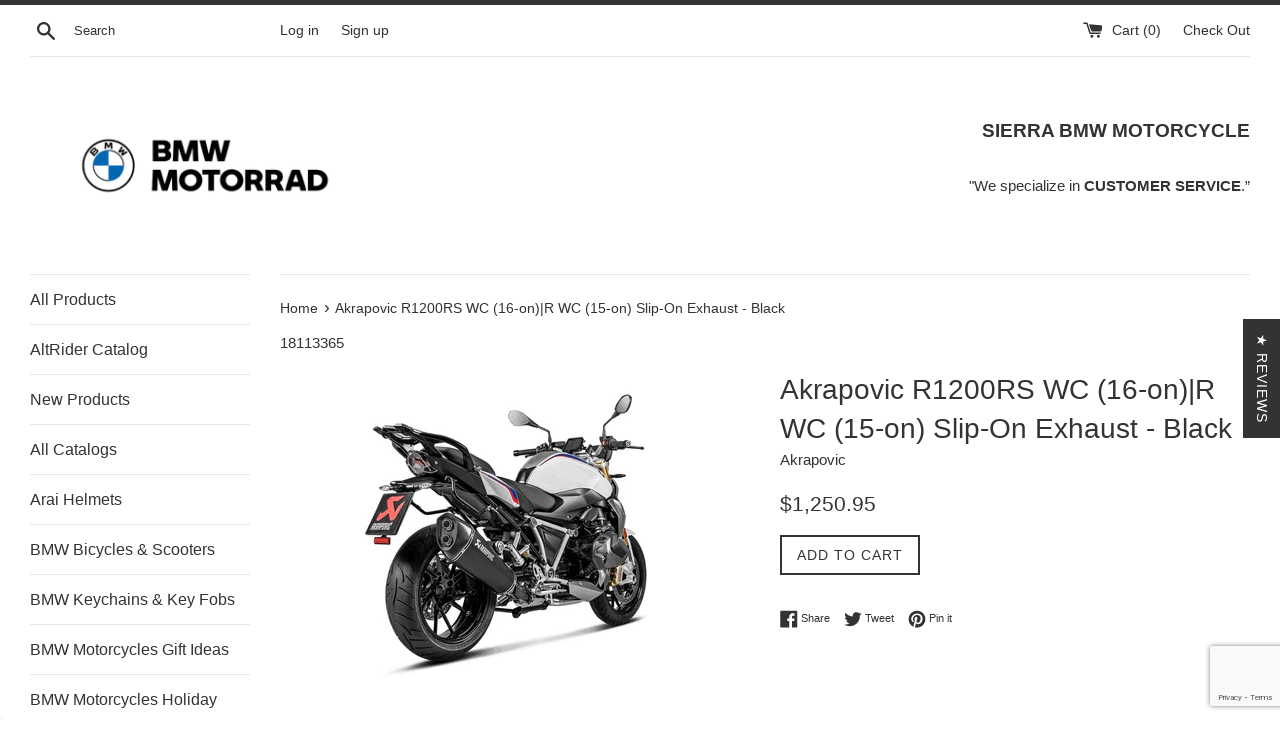

--- FILE ---
content_type: text/html; charset=utf-8
request_url: https://www.google.com/recaptcha/api2/anchor?ar=1&k=6LeTRAoeAAAAACKeCUlhSkXvVTIwv0_OgDTqgYsa&co=aHR0cHM6Ly93d3cuc2hvcGJtd21vdG9yY3ljbGUuY29tOjQ0Mw..&hl=en&v=PoyoqOPhxBO7pBk68S4YbpHZ&size=invisible&anchor-ms=20000&execute-ms=30000&cb=f0alv2c6sje
body_size: 48850
content:
<!DOCTYPE HTML><html dir="ltr" lang="en"><head><meta http-equiv="Content-Type" content="text/html; charset=UTF-8">
<meta http-equiv="X-UA-Compatible" content="IE=edge">
<title>reCAPTCHA</title>
<style type="text/css">
/* cyrillic-ext */
@font-face {
  font-family: 'Roboto';
  font-style: normal;
  font-weight: 400;
  font-stretch: 100%;
  src: url(//fonts.gstatic.com/s/roboto/v48/KFO7CnqEu92Fr1ME7kSn66aGLdTylUAMa3GUBHMdazTgWw.woff2) format('woff2');
  unicode-range: U+0460-052F, U+1C80-1C8A, U+20B4, U+2DE0-2DFF, U+A640-A69F, U+FE2E-FE2F;
}
/* cyrillic */
@font-face {
  font-family: 'Roboto';
  font-style: normal;
  font-weight: 400;
  font-stretch: 100%;
  src: url(//fonts.gstatic.com/s/roboto/v48/KFO7CnqEu92Fr1ME7kSn66aGLdTylUAMa3iUBHMdazTgWw.woff2) format('woff2');
  unicode-range: U+0301, U+0400-045F, U+0490-0491, U+04B0-04B1, U+2116;
}
/* greek-ext */
@font-face {
  font-family: 'Roboto';
  font-style: normal;
  font-weight: 400;
  font-stretch: 100%;
  src: url(//fonts.gstatic.com/s/roboto/v48/KFO7CnqEu92Fr1ME7kSn66aGLdTylUAMa3CUBHMdazTgWw.woff2) format('woff2');
  unicode-range: U+1F00-1FFF;
}
/* greek */
@font-face {
  font-family: 'Roboto';
  font-style: normal;
  font-weight: 400;
  font-stretch: 100%;
  src: url(//fonts.gstatic.com/s/roboto/v48/KFO7CnqEu92Fr1ME7kSn66aGLdTylUAMa3-UBHMdazTgWw.woff2) format('woff2');
  unicode-range: U+0370-0377, U+037A-037F, U+0384-038A, U+038C, U+038E-03A1, U+03A3-03FF;
}
/* math */
@font-face {
  font-family: 'Roboto';
  font-style: normal;
  font-weight: 400;
  font-stretch: 100%;
  src: url(//fonts.gstatic.com/s/roboto/v48/KFO7CnqEu92Fr1ME7kSn66aGLdTylUAMawCUBHMdazTgWw.woff2) format('woff2');
  unicode-range: U+0302-0303, U+0305, U+0307-0308, U+0310, U+0312, U+0315, U+031A, U+0326-0327, U+032C, U+032F-0330, U+0332-0333, U+0338, U+033A, U+0346, U+034D, U+0391-03A1, U+03A3-03A9, U+03B1-03C9, U+03D1, U+03D5-03D6, U+03F0-03F1, U+03F4-03F5, U+2016-2017, U+2034-2038, U+203C, U+2040, U+2043, U+2047, U+2050, U+2057, U+205F, U+2070-2071, U+2074-208E, U+2090-209C, U+20D0-20DC, U+20E1, U+20E5-20EF, U+2100-2112, U+2114-2115, U+2117-2121, U+2123-214F, U+2190, U+2192, U+2194-21AE, U+21B0-21E5, U+21F1-21F2, U+21F4-2211, U+2213-2214, U+2216-22FF, U+2308-230B, U+2310, U+2319, U+231C-2321, U+2336-237A, U+237C, U+2395, U+239B-23B7, U+23D0, U+23DC-23E1, U+2474-2475, U+25AF, U+25B3, U+25B7, U+25BD, U+25C1, U+25CA, U+25CC, U+25FB, U+266D-266F, U+27C0-27FF, U+2900-2AFF, U+2B0E-2B11, U+2B30-2B4C, U+2BFE, U+3030, U+FF5B, U+FF5D, U+1D400-1D7FF, U+1EE00-1EEFF;
}
/* symbols */
@font-face {
  font-family: 'Roboto';
  font-style: normal;
  font-weight: 400;
  font-stretch: 100%;
  src: url(//fonts.gstatic.com/s/roboto/v48/KFO7CnqEu92Fr1ME7kSn66aGLdTylUAMaxKUBHMdazTgWw.woff2) format('woff2');
  unicode-range: U+0001-000C, U+000E-001F, U+007F-009F, U+20DD-20E0, U+20E2-20E4, U+2150-218F, U+2190, U+2192, U+2194-2199, U+21AF, U+21E6-21F0, U+21F3, U+2218-2219, U+2299, U+22C4-22C6, U+2300-243F, U+2440-244A, U+2460-24FF, U+25A0-27BF, U+2800-28FF, U+2921-2922, U+2981, U+29BF, U+29EB, U+2B00-2BFF, U+4DC0-4DFF, U+FFF9-FFFB, U+10140-1018E, U+10190-1019C, U+101A0, U+101D0-101FD, U+102E0-102FB, U+10E60-10E7E, U+1D2C0-1D2D3, U+1D2E0-1D37F, U+1F000-1F0FF, U+1F100-1F1AD, U+1F1E6-1F1FF, U+1F30D-1F30F, U+1F315, U+1F31C, U+1F31E, U+1F320-1F32C, U+1F336, U+1F378, U+1F37D, U+1F382, U+1F393-1F39F, U+1F3A7-1F3A8, U+1F3AC-1F3AF, U+1F3C2, U+1F3C4-1F3C6, U+1F3CA-1F3CE, U+1F3D4-1F3E0, U+1F3ED, U+1F3F1-1F3F3, U+1F3F5-1F3F7, U+1F408, U+1F415, U+1F41F, U+1F426, U+1F43F, U+1F441-1F442, U+1F444, U+1F446-1F449, U+1F44C-1F44E, U+1F453, U+1F46A, U+1F47D, U+1F4A3, U+1F4B0, U+1F4B3, U+1F4B9, U+1F4BB, U+1F4BF, U+1F4C8-1F4CB, U+1F4D6, U+1F4DA, U+1F4DF, U+1F4E3-1F4E6, U+1F4EA-1F4ED, U+1F4F7, U+1F4F9-1F4FB, U+1F4FD-1F4FE, U+1F503, U+1F507-1F50B, U+1F50D, U+1F512-1F513, U+1F53E-1F54A, U+1F54F-1F5FA, U+1F610, U+1F650-1F67F, U+1F687, U+1F68D, U+1F691, U+1F694, U+1F698, U+1F6AD, U+1F6B2, U+1F6B9-1F6BA, U+1F6BC, U+1F6C6-1F6CF, U+1F6D3-1F6D7, U+1F6E0-1F6EA, U+1F6F0-1F6F3, U+1F6F7-1F6FC, U+1F700-1F7FF, U+1F800-1F80B, U+1F810-1F847, U+1F850-1F859, U+1F860-1F887, U+1F890-1F8AD, U+1F8B0-1F8BB, U+1F8C0-1F8C1, U+1F900-1F90B, U+1F93B, U+1F946, U+1F984, U+1F996, U+1F9E9, U+1FA00-1FA6F, U+1FA70-1FA7C, U+1FA80-1FA89, U+1FA8F-1FAC6, U+1FACE-1FADC, U+1FADF-1FAE9, U+1FAF0-1FAF8, U+1FB00-1FBFF;
}
/* vietnamese */
@font-face {
  font-family: 'Roboto';
  font-style: normal;
  font-weight: 400;
  font-stretch: 100%;
  src: url(//fonts.gstatic.com/s/roboto/v48/KFO7CnqEu92Fr1ME7kSn66aGLdTylUAMa3OUBHMdazTgWw.woff2) format('woff2');
  unicode-range: U+0102-0103, U+0110-0111, U+0128-0129, U+0168-0169, U+01A0-01A1, U+01AF-01B0, U+0300-0301, U+0303-0304, U+0308-0309, U+0323, U+0329, U+1EA0-1EF9, U+20AB;
}
/* latin-ext */
@font-face {
  font-family: 'Roboto';
  font-style: normal;
  font-weight: 400;
  font-stretch: 100%;
  src: url(//fonts.gstatic.com/s/roboto/v48/KFO7CnqEu92Fr1ME7kSn66aGLdTylUAMa3KUBHMdazTgWw.woff2) format('woff2');
  unicode-range: U+0100-02BA, U+02BD-02C5, U+02C7-02CC, U+02CE-02D7, U+02DD-02FF, U+0304, U+0308, U+0329, U+1D00-1DBF, U+1E00-1E9F, U+1EF2-1EFF, U+2020, U+20A0-20AB, U+20AD-20C0, U+2113, U+2C60-2C7F, U+A720-A7FF;
}
/* latin */
@font-face {
  font-family: 'Roboto';
  font-style: normal;
  font-weight: 400;
  font-stretch: 100%;
  src: url(//fonts.gstatic.com/s/roboto/v48/KFO7CnqEu92Fr1ME7kSn66aGLdTylUAMa3yUBHMdazQ.woff2) format('woff2');
  unicode-range: U+0000-00FF, U+0131, U+0152-0153, U+02BB-02BC, U+02C6, U+02DA, U+02DC, U+0304, U+0308, U+0329, U+2000-206F, U+20AC, U+2122, U+2191, U+2193, U+2212, U+2215, U+FEFF, U+FFFD;
}
/* cyrillic-ext */
@font-face {
  font-family: 'Roboto';
  font-style: normal;
  font-weight: 500;
  font-stretch: 100%;
  src: url(//fonts.gstatic.com/s/roboto/v48/KFO7CnqEu92Fr1ME7kSn66aGLdTylUAMa3GUBHMdazTgWw.woff2) format('woff2');
  unicode-range: U+0460-052F, U+1C80-1C8A, U+20B4, U+2DE0-2DFF, U+A640-A69F, U+FE2E-FE2F;
}
/* cyrillic */
@font-face {
  font-family: 'Roboto';
  font-style: normal;
  font-weight: 500;
  font-stretch: 100%;
  src: url(//fonts.gstatic.com/s/roboto/v48/KFO7CnqEu92Fr1ME7kSn66aGLdTylUAMa3iUBHMdazTgWw.woff2) format('woff2');
  unicode-range: U+0301, U+0400-045F, U+0490-0491, U+04B0-04B1, U+2116;
}
/* greek-ext */
@font-face {
  font-family: 'Roboto';
  font-style: normal;
  font-weight: 500;
  font-stretch: 100%;
  src: url(//fonts.gstatic.com/s/roboto/v48/KFO7CnqEu92Fr1ME7kSn66aGLdTylUAMa3CUBHMdazTgWw.woff2) format('woff2');
  unicode-range: U+1F00-1FFF;
}
/* greek */
@font-face {
  font-family: 'Roboto';
  font-style: normal;
  font-weight: 500;
  font-stretch: 100%;
  src: url(//fonts.gstatic.com/s/roboto/v48/KFO7CnqEu92Fr1ME7kSn66aGLdTylUAMa3-UBHMdazTgWw.woff2) format('woff2');
  unicode-range: U+0370-0377, U+037A-037F, U+0384-038A, U+038C, U+038E-03A1, U+03A3-03FF;
}
/* math */
@font-face {
  font-family: 'Roboto';
  font-style: normal;
  font-weight: 500;
  font-stretch: 100%;
  src: url(//fonts.gstatic.com/s/roboto/v48/KFO7CnqEu92Fr1ME7kSn66aGLdTylUAMawCUBHMdazTgWw.woff2) format('woff2');
  unicode-range: U+0302-0303, U+0305, U+0307-0308, U+0310, U+0312, U+0315, U+031A, U+0326-0327, U+032C, U+032F-0330, U+0332-0333, U+0338, U+033A, U+0346, U+034D, U+0391-03A1, U+03A3-03A9, U+03B1-03C9, U+03D1, U+03D5-03D6, U+03F0-03F1, U+03F4-03F5, U+2016-2017, U+2034-2038, U+203C, U+2040, U+2043, U+2047, U+2050, U+2057, U+205F, U+2070-2071, U+2074-208E, U+2090-209C, U+20D0-20DC, U+20E1, U+20E5-20EF, U+2100-2112, U+2114-2115, U+2117-2121, U+2123-214F, U+2190, U+2192, U+2194-21AE, U+21B0-21E5, U+21F1-21F2, U+21F4-2211, U+2213-2214, U+2216-22FF, U+2308-230B, U+2310, U+2319, U+231C-2321, U+2336-237A, U+237C, U+2395, U+239B-23B7, U+23D0, U+23DC-23E1, U+2474-2475, U+25AF, U+25B3, U+25B7, U+25BD, U+25C1, U+25CA, U+25CC, U+25FB, U+266D-266F, U+27C0-27FF, U+2900-2AFF, U+2B0E-2B11, U+2B30-2B4C, U+2BFE, U+3030, U+FF5B, U+FF5D, U+1D400-1D7FF, U+1EE00-1EEFF;
}
/* symbols */
@font-face {
  font-family: 'Roboto';
  font-style: normal;
  font-weight: 500;
  font-stretch: 100%;
  src: url(//fonts.gstatic.com/s/roboto/v48/KFO7CnqEu92Fr1ME7kSn66aGLdTylUAMaxKUBHMdazTgWw.woff2) format('woff2');
  unicode-range: U+0001-000C, U+000E-001F, U+007F-009F, U+20DD-20E0, U+20E2-20E4, U+2150-218F, U+2190, U+2192, U+2194-2199, U+21AF, U+21E6-21F0, U+21F3, U+2218-2219, U+2299, U+22C4-22C6, U+2300-243F, U+2440-244A, U+2460-24FF, U+25A0-27BF, U+2800-28FF, U+2921-2922, U+2981, U+29BF, U+29EB, U+2B00-2BFF, U+4DC0-4DFF, U+FFF9-FFFB, U+10140-1018E, U+10190-1019C, U+101A0, U+101D0-101FD, U+102E0-102FB, U+10E60-10E7E, U+1D2C0-1D2D3, U+1D2E0-1D37F, U+1F000-1F0FF, U+1F100-1F1AD, U+1F1E6-1F1FF, U+1F30D-1F30F, U+1F315, U+1F31C, U+1F31E, U+1F320-1F32C, U+1F336, U+1F378, U+1F37D, U+1F382, U+1F393-1F39F, U+1F3A7-1F3A8, U+1F3AC-1F3AF, U+1F3C2, U+1F3C4-1F3C6, U+1F3CA-1F3CE, U+1F3D4-1F3E0, U+1F3ED, U+1F3F1-1F3F3, U+1F3F5-1F3F7, U+1F408, U+1F415, U+1F41F, U+1F426, U+1F43F, U+1F441-1F442, U+1F444, U+1F446-1F449, U+1F44C-1F44E, U+1F453, U+1F46A, U+1F47D, U+1F4A3, U+1F4B0, U+1F4B3, U+1F4B9, U+1F4BB, U+1F4BF, U+1F4C8-1F4CB, U+1F4D6, U+1F4DA, U+1F4DF, U+1F4E3-1F4E6, U+1F4EA-1F4ED, U+1F4F7, U+1F4F9-1F4FB, U+1F4FD-1F4FE, U+1F503, U+1F507-1F50B, U+1F50D, U+1F512-1F513, U+1F53E-1F54A, U+1F54F-1F5FA, U+1F610, U+1F650-1F67F, U+1F687, U+1F68D, U+1F691, U+1F694, U+1F698, U+1F6AD, U+1F6B2, U+1F6B9-1F6BA, U+1F6BC, U+1F6C6-1F6CF, U+1F6D3-1F6D7, U+1F6E0-1F6EA, U+1F6F0-1F6F3, U+1F6F7-1F6FC, U+1F700-1F7FF, U+1F800-1F80B, U+1F810-1F847, U+1F850-1F859, U+1F860-1F887, U+1F890-1F8AD, U+1F8B0-1F8BB, U+1F8C0-1F8C1, U+1F900-1F90B, U+1F93B, U+1F946, U+1F984, U+1F996, U+1F9E9, U+1FA00-1FA6F, U+1FA70-1FA7C, U+1FA80-1FA89, U+1FA8F-1FAC6, U+1FACE-1FADC, U+1FADF-1FAE9, U+1FAF0-1FAF8, U+1FB00-1FBFF;
}
/* vietnamese */
@font-face {
  font-family: 'Roboto';
  font-style: normal;
  font-weight: 500;
  font-stretch: 100%;
  src: url(//fonts.gstatic.com/s/roboto/v48/KFO7CnqEu92Fr1ME7kSn66aGLdTylUAMa3OUBHMdazTgWw.woff2) format('woff2');
  unicode-range: U+0102-0103, U+0110-0111, U+0128-0129, U+0168-0169, U+01A0-01A1, U+01AF-01B0, U+0300-0301, U+0303-0304, U+0308-0309, U+0323, U+0329, U+1EA0-1EF9, U+20AB;
}
/* latin-ext */
@font-face {
  font-family: 'Roboto';
  font-style: normal;
  font-weight: 500;
  font-stretch: 100%;
  src: url(//fonts.gstatic.com/s/roboto/v48/KFO7CnqEu92Fr1ME7kSn66aGLdTylUAMa3KUBHMdazTgWw.woff2) format('woff2');
  unicode-range: U+0100-02BA, U+02BD-02C5, U+02C7-02CC, U+02CE-02D7, U+02DD-02FF, U+0304, U+0308, U+0329, U+1D00-1DBF, U+1E00-1E9F, U+1EF2-1EFF, U+2020, U+20A0-20AB, U+20AD-20C0, U+2113, U+2C60-2C7F, U+A720-A7FF;
}
/* latin */
@font-face {
  font-family: 'Roboto';
  font-style: normal;
  font-weight: 500;
  font-stretch: 100%;
  src: url(//fonts.gstatic.com/s/roboto/v48/KFO7CnqEu92Fr1ME7kSn66aGLdTylUAMa3yUBHMdazQ.woff2) format('woff2');
  unicode-range: U+0000-00FF, U+0131, U+0152-0153, U+02BB-02BC, U+02C6, U+02DA, U+02DC, U+0304, U+0308, U+0329, U+2000-206F, U+20AC, U+2122, U+2191, U+2193, U+2212, U+2215, U+FEFF, U+FFFD;
}
/* cyrillic-ext */
@font-face {
  font-family: 'Roboto';
  font-style: normal;
  font-weight: 900;
  font-stretch: 100%;
  src: url(//fonts.gstatic.com/s/roboto/v48/KFO7CnqEu92Fr1ME7kSn66aGLdTylUAMa3GUBHMdazTgWw.woff2) format('woff2');
  unicode-range: U+0460-052F, U+1C80-1C8A, U+20B4, U+2DE0-2DFF, U+A640-A69F, U+FE2E-FE2F;
}
/* cyrillic */
@font-face {
  font-family: 'Roboto';
  font-style: normal;
  font-weight: 900;
  font-stretch: 100%;
  src: url(//fonts.gstatic.com/s/roboto/v48/KFO7CnqEu92Fr1ME7kSn66aGLdTylUAMa3iUBHMdazTgWw.woff2) format('woff2');
  unicode-range: U+0301, U+0400-045F, U+0490-0491, U+04B0-04B1, U+2116;
}
/* greek-ext */
@font-face {
  font-family: 'Roboto';
  font-style: normal;
  font-weight: 900;
  font-stretch: 100%;
  src: url(//fonts.gstatic.com/s/roboto/v48/KFO7CnqEu92Fr1ME7kSn66aGLdTylUAMa3CUBHMdazTgWw.woff2) format('woff2');
  unicode-range: U+1F00-1FFF;
}
/* greek */
@font-face {
  font-family: 'Roboto';
  font-style: normal;
  font-weight: 900;
  font-stretch: 100%;
  src: url(//fonts.gstatic.com/s/roboto/v48/KFO7CnqEu92Fr1ME7kSn66aGLdTylUAMa3-UBHMdazTgWw.woff2) format('woff2');
  unicode-range: U+0370-0377, U+037A-037F, U+0384-038A, U+038C, U+038E-03A1, U+03A3-03FF;
}
/* math */
@font-face {
  font-family: 'Roboto';
  font-style: normal;
  font-weight: 900;
  font-stretch: 100%;
  src: url(//fonts.gstatic.com/s/roboto/v48/KFO7CnqEu92Fr1ME7kSn66aGLdTylUAMawCUBHMdazTgWw.woff2) format('woff2');
  unicode-range: U+0302-0303, U+0305, U+0307-0308, U+0310, U+0312, U+0315, U+031A, U+0326-0327, U+032C, U+032F-0330, U+0332-0333, U+0338, U+033A, U+0346, U+034D, U+0391-03A1, U+03A3-03A9, U+03B1-03C9, U+03D1, U+03D5-03D6, U+03F0-03F1, U+03F4-03F5, U+2016-2017, U+2034-2038, U+203C, U+2040, U+2043, U+2047, U+2050, U+2057, U+205F, U+2070-2071, U+2074-208E, U+2090-209C, U+20D0-20DC, U+20E1, U+20E5-20EF, U+2100-2112, U+2114-2115, U+2117-2121, U+2123-214F, U+2190, U+2192, U+2194-21AE, U+21B0-21E5, U+21F1-21F2, U+21F4-2211, U+2213-2214, U+2216-22FF, U+2308-230B, U+2310, U+2319, U+231C-2321, U+2336-237A, U+237C, U+2395, U+239B-23B7, U+23D0, U+23DC-23E1, U+2474-2475, U+25AF, U+25B3, U+25B7, U+25BD, U+25C1, U+25CA, U+25CC, U+25FB, U+266D-266F, U+27C0-27FF, U+2900-2AFF, U+2B0E-2B11, U+2B30-2B4C, U+2BFE, U+3030, U+FF5B, U+FF5D, U+1D400-1D7FF, U+1EE00-1EEFF;
}
/* symbols */
@font-face {
  font-family: 'Roboto';
  font-style: normal;
  font-weight: 900;
  font-stretch: 100%;
  src: url(//fonts.gstatic.com/s/roboto/v48/KFO7CnqEu92Fr1ME7kSn66aGLdTylUAMaxKUBHMdazTgWw.woff2) format('woff2');
  unicode-range: U+0001-000C, U+000E-001F, U+007F-009F, U+20DD-20E0, U+20E2-20E4, U+2150-218F, U+2190, U+2192, U+2194-2199, U+21AF, U+21E6-21F0, U+21F3, U+2218-2219, U+2299, U+22C4-22C6, U+2300-243F, U+2440-244A, U+2460-24FF, U+25A0-27BF, U+2800-28FF, U+2921-2922, U+2981, U+29BF, U+29EB, U+2B00-2BFF, U+4DC0-4DFF, U+FFF9-FFFB, U+10140-1018E, U+10190-1019C, U+101A0, U+101D0-101FD, U+102E0-102FB, U+10E60-10E7E, U+1D2C0-1D2D3, U+1D2E0-1D37F, U+1F000-1F0FF, U+1F100-1F1AD, U+1F1E6-1F1FF, U+1F30D-1F30F, U+1F315, U+1F31C, U+1F31E, U+1F320-1F32C, U+1F336, U+1F378, U+1F37D, U+1F382, U+1F393-1F39F, U+1F3A7-1F3A8, U+1F3AC-1F3AF, U+1F3C2, U+1F3C4-1F3C6, U+1F3CA-1F3CE, U+1F3D4-1F3E0, U+1F3ED, U+1F3F1-1F3F3, U+1F3F5-1F3F7, U+1F408, U+1F415, U+1F41F, U+1F426, U+1F43F, U+1F441-1F442, U+1F444, U+1F446-1F449, U+1F44C-1F44E, U+1F453, U+1F46A, U+1F47D, U+1F4A3, U+1F4B0, U+1F4B3, U+1F4B9, U+1F4BB, U+1F4BF, U+1F4C8-1F4CB, U+1F4D6, U+1F4DA, U+1F4DF, U+1F4E3-1F4E6, U+1F4EA-1F4ED, U+1F4F7, U+1F4F9-1F4FB, U+1F4FD-1F4FE, U+1F503, U+1F507-1F50B, U+1F50D, U+1F512-1F513, U+1F53E-1F54A, U+1F54F-1F5FA, U+1F610, U+1F650-1F67F, U+1F687, U+1F68D, U+1F691, U+1F694, U+1F698, U+1F6AD, U+1F6B2, U+1F6B9-1F6BA, U+1F6BC, U+1F6C6-1F6CF, U+1F6D3-1F6D7, U+1F6E0-1F6EA, U+1F6F0-1F6F3, U+1F6F7-1F6FC, U+1F700-1F7FF, U+1F800-1F80B, U+1F810-1F847, U+1F850-1F859, U+1F860-1F887, U+1F890-1F8AD, U+1F8B0-1F8BB, U+1F8C0-1F8C1, U+1F900-1F90B, U+1F93B, U+1F946, U+1F984, U+1F996, U+1F9E9, U+1FA00-1FA6F, U+1FA70-1FA7C, U+1FA80-1FA89, U+1FA8F-1FAC6, U+1FACE-1FADC, U+1FADF-1FAE9, U+1FAF0-1FAF8, U+1FB00-1FBFF;
}
/* vietnamese */
@font-face {
  font-family: 'Roboto';
  font-style: normal;
  font-weight: 900;
  font-stretch: 100%;
  src: url(//fonts.gstatic.com/s/roboto/v48/KFO7CnqEu92Fr1ME7kSn66aGLdTylUAMa3OUBHMdazTgWw.woff2) format('woff2');
  unicode-range: U+0102-0103, U+0110-0111, U+0128-0129, U+0168-0169, U+01A0-01A1, U+01AF-01B0, U+0300-0301, U+0303-0304, U+0308-0309, U+0323, U+0329, U+1EA0-1EF9, U+20AB;
}
/* latin-ext */
@font-face {
  font-family: 'Roboto';
  font-style: normal;
  font-weight: 900;
  font-stretch: 100%;
  src: url(//fonts.gstatic.com/s/roboto/v48/KFO7CnqEu92Fr1ME7kSn66aGLdTylUAMa3KUBHMdazTgWw.woff2) format('woff2');
  unicode-range: U+0100-02BA, U+02BD-02C5, U+02C7-02CC, U+02CE-02D7, U+02DD-02FF, U+0304, U+0308, U+0329, U+1D00-1DBF, U+1E00-1E9F, U+1EF2-1EFF, U+2020, U+20A0-20AB, U+20AD-20C0, U+2113, U+2C60-2C7F, U+A720-A7FF;
}
/* latin */
@font-face {
  font-family: 'Roboto';
  font-style: normal;
  font-weight: 900;
  font-stretch: 100%;
  src: url(//fonts.gstatic.com/s/roboto/v48/KFO7CnqEu92Fr1ME7kSn66aGLdTylUAMa3yUBHMdazQ.woff2) format('woff2');
  unicode-range: U+0000-00FF, U+0131, U+0152-0153, U+02BB-02BC, U+02C6, U+02DA, U+02DC, U+0304, U+0308, U+0329, U+2000-206F, U+20AC, U+2122, U+2191, U+2193, U+2212, U+2215, U+FEFF, U+FFFD;
}

</style>
<link rel="stylesheet" type="text/css" href="https://www.gstatic.com/recaptcha/releases/PoyoqOPhxBO7pBk68S4YbpHZ/styles__ltr.css">
<script nonce="LdwL0mik-BXXgFiTO4xIDA" type="text/javascript">window['__recaptcha_api'] = 'https://www.google.com/recaptcha/api2/';</script>
<script type="text/javascript" src="https://www.gstatic.com/recaptcha/releases/PoyoqOPhxBO7pBk68S4YbpHZ/recaptcha__en.js" nonce="LdwL0mik-BXXgFiTO4xIDA">
      
    </script></head>
<body><div id="rc-anchor-alert" class="rc-anchor-alert"></div>
<input type="hidden" id="recaptcha-token" value="[base64]">
<script type="text/javascript" nonce="LdwL0mik-BXXgFiTO4xIDA">
      recaptcha.anchor.Main.init("[\x22ainput\x22,[\x22bgdata\x22,\x22\x22,\[base64]/[base64]/[base64]/bmV3IHJbeF0oY1swXSk6RT09Mj9uZXcgclt4XShjWzBdLGNbMV0pOkU9PTM/bmV3IHJbeF0oY1swXSxjWzFdLGNbMl0pOkU9PTQ/[base64]/[base64]/[base64]/[base64]/[base64]/[base64]/[base64]/[base64]\x22,\[base64]\\u003d\x22,\x22wpQrX2jClcO2wqbCp8ObWcO9dFTDjxN+wo4Qw5JDNDrCn8KjPcOGw4UmU8O4c0PCk8OGwr7CgAQOw7x5fsKtwqpJTcKgd2Rnw4o4wpPCrMOzwoNuwrEKw5UDWV7CosKawpzCp8Opwo4BDMO+w7bDmmI5wpvDgsOCwrLDlHIUFcKCwqU2EDFwC8OCw4/DqMKYwqxORRZow4Ukw5vCgw/CizVgccOSw5fCpQbCrsKVecO6WsOJwpFCwoFxAzEiw57CnnXCiMOOLsObw5ZEw4NXGsOmwrxwwpnDlDhSPSISSlBGw5NxRsKKw5dlw5PDoMOqw6Qpw6DDpmrCtMKqwpnDhRjDljUzw5U6MnXDp0Jcw6fDi2fCnB/CjMO7wpzCmcKvNMKEwqx2wrIseXFfXH1mw59Zw63DsmPDkMOvwrTCrsKlwoTDssKba1l6PyIUGmxnDW/DisKRwokqw4NLMMKCdcOWw5fCusOEBsOzwoDCpWkAEMOsEWHCq3Q8w7bDmAbCq2kKZsOow5Uxw4vCvkNuHwHDhsKTw5kFAMK/[base64]/BCBVe8OAw4/Ck8OhKcKjJj/Cq8KHP8KcwqDDuMOrw5Ymw6bDmMOmwoRcEjoDwrPDgsO3Y0jDq8OsesOtwqEkesO7TUNtcSjDi8K5b8KQwrfCk8OEfn/CgyfDi3nCpRZsT8O/CcOfwpzDi8OlwrFOwqtCeGhFJsOawp0sF8O/[base64]/DmsKjwpXClsOlHwwEw4IwdsKfesK3dMKaZMOGYTnCpzsLwq3DnMO8wrLCukZbWcKnXWMfRsOFw6pHwoJ2CUDDiwR4w6Rrw4PCscKqw6kGPcOOwr/Ch8OXOn/CscKpw7oMw4xcw7gAMMKaw6Nzw5N6Gh3DqxvCj8KLw7Ufw5Amw43CvsKbO8KLYT7DpsOSIcO1PWrCnsK2EADDi0RAbTvDuB/Dq20AX8OVK8KSwr3DosK1T8KqwqoNw4EeQlUCwpUxw6PCqMO1csKPw4ImwqYVPMKDwrXCiMOUwqkCNMOUwr1TwrvChm/Cl8Ofw4LCncKLw6hiDMKpccKowoLCqTPCl8K2woIQECsiW3LCucKbXE4RJsKtWmnCtMO/wojDqSQgw53DrXPCuH/DhzxlIMKywpnChm4owoXCqBRuwrfCkETCpMKsDGgHwrTCpcOZw7HCgHPCv8ONM8O8XFkqPjd6e8K4wpvDsmh0eDPDiMO9wqPDqsKOS8Kgw7gAdh3CuMO2SRc2worCqcOTw499w5MGw4PCuMO6TFxNX8OVNMOGw7/CnsOzf8K8w4E6C8KXwp3DiyRGeMKIX8OfNcOMHsKJFwbDhMO/[base64]/[base64]/w6TCncO9I0F/W8KTwr/Ci0xtw5jCvwbCpBwBw6xpSgg+w5nDhlJAfkHCsDNvw53DsSvClkssw7NtHMOQw7fDqznDp8KJw5AEwpTChFVVwqBBXsO1UMKKRsKjelzDjiNyMVMePcOiGDQaw4bCmgXDtMKHw4HCqcK7XARpw7dLw6J/WkAMw4rDqjfDscKaEBTDrSrChWjDhcK4Nwx6HWYMw5DCr8O1BMOmwoTCkMKRd8KtJ8OKXy/CiMOMPwbCkMOOPh9ww7IfVXQ3wrEHwrcHIsOTwroRw4rCjMOKwrcTK2DCpH5sEV3DmFXDiMKYw6TDpcOgFsOmwozDj15lw4xtbsKmw7FcUlPCmsKxdMKKwrkFwoNyZl4SEcODw63DgcOzacK/CcO3w4zCmgsAw5TCkMKCKsK7Jx7Dt30swp3DncKBwobDvsKMw4NeIMOVw4w/PsKWKnI3wonDlAYqaXMmFRvDiGbDrTZSUgHCksOBw79FUMK7Cg9hw7dGZMOwwqEpw5PCrj04UMOTwqFVecKXwoQfa013w6IUwqonwprDvsKOw7TDvWpQw4Qlw4rDrj4ZZsO9wrlcTcKYLU7ClRDDoGgHUsK5b0TCmRJWFcKfNMKjw6jCjyLDilYrwpgAwrh/w6NOw5/DpMOWw43DsMKXWTTChws5W0txBzAWwrh5wqsXwpBWw5N2LBDCmDXCu8KSwqk2w49ZwpjCvGoQw6zCqwvDuMK4w6/Clm/[base64]/c2/[base64]/w77CjMKxw5rCkMO4wqPCh38hwpPChhrCtsKUN3hfHB4EwpXCjsK3w6PCrcKnw6UJWyt7bGUGwqvClVfDjQrCqMOjw43Dh8KrQVPChmXCnsOCw5/DhcKWwqwqOBfCsz4pNxXCt8KoOGbCllbCmcOXwoLCvUwNUjZww5PCsUPCnhpjb0pkw7DCrw59eQh4MMKtQcOXGi/CgMKHYsOtw4l6f1Bjw6nCvcOhHsOmHywHR8OJw6DCrUvCpFwBw6XCh8OwwqnDscOWw6jCicO/wpM/w57CisKDG8KJwqHChiFAwoYkAnTCg8KYw5HDmsKeRsOiRUvDncOUdhnDpGLDiMKGw4YXPMKew6LDjHPDhMOYYxoAHMOPccKqwo/[base64]/Dn8KRwrwLwoTCn8KbSAbDiMKnT8OkwrFdwpZyw6bCrxtVwrYqwqTCrnNiwr7Co8KrwoYUGTjDumNSw47CiG/CjnHCvsOXQ8ODVsKJw4jCt8OewojCksK3HsK/wr/[base64]/w6XCvcKMQAjCusKeRlDDqcKNKjoCAcK3e8Ocw7nDujPDosKrw4TDo8Kkwr/DrXlnBBU/wpMZUCjDtcKyw6Myw4UGw5cCwq/DocKBAhkPw5hRw53CrV3DpMOTBsOnE8Kkw77DhMKdTV06wpQ0dXMjXsKsw5vCpCvDt8K/woUbfcKzJDY/w6/DmFDCvjHCrDvCksO8wpp0RsOlwrvCvMKRZ8KLwr1bw47CmlbDlMOebcKowq0iwpN+dkBNwofDjcO1E31jwpJ0w43Cinpcw796FzE2w50uw4HCksKGOEcDVgDDrcKYwothQcK0wpXDs8OsRMKyecOPOcKAMi3DmMKDwrPDgcOhC0oIS3/CpGtAwq/DpQjCr8OXOMOKKcOBaRpNf8Omw7LDksK7wrYJJcKeT8OEXsOvNcOOwqpEwolXw5bCkEhWw5/[base64]/[base64]/w4XDg8KIDTdYwpZXw7EDwrLDiTPCrBPCoMOAw5fDuMKoMA9cS8KAwrbDhBvDmi4dBcO9GMOHw68mPsO0wofCqcKowpLDsMOPMFBGeQPClgTCqsOcwrDDlgU9w6jCtcOrIlvCgMKpW8OWf8Oxwr7DiyLCuiw+YXrCnjQRwpHCtHFpZ8KzSsO7VGPCklnCgW9JUcODJMK/w47ChkNww7/CscKDwrpqDFrCmkVEQhTDrjgCwrbDv37CukTCswRcwoR6w7XCgjxLPhFXRMK0FDM1S8O0w4MVwqk3w6ExwrA9fSzDnBVcNcOiUcOSw5PCksOgwp/Ck2M5CMOSw6J2fsOpJH4GWVADwqcQwqJwwrfCisKOOMOdw4DDuMO/QAUcKk7Cu8OMwpIvw5R8wpbDsgLCq8KpwqBRwqDCuw/Cs8OnFzQQCnnDgcONeC0Mw7vDjAnCkMKGw5Q7LBgKw7U7NcKbSsOvw44TwokiR8Kaw5HCuMOtIMKwwrpjCifDuylQJMKYUzrCtmE9wrPChn0Rw5ZdJcK0VUjCugfDscOLe2/Ci1E7wpoKW8K6FcKRdU9ibgjCo0nCtMOPSWbCphnDpEB5NsK3w7Q+w5fClcKMbAZ+J0JKG8OtwovDhsKUwoLDjA4/w7lRYy7Cn8OQJSXDpMOgwqUPccOlwrTClj47XcKtO0bDtybCg8KlVSlVw4phWTTDuwwSwrbCoAXCjVhIw55tw5bDoXoIAcOvXMKqwql3wogQwoYDwpvDlsORwpnCnibDlsOsQQ7DkcO1FMKtcELDrxM3wqQOO8Kjw6/Cn8O3w7lUwqVQwrY5ei/DpETCmgxJw63DqcOUTcOMCUAswr5wwr/CjsKYwo/CnMOiw4zCp8K3wqdaw4k5HA0MwrBoR8Oww4rDkSA+Kw4uL8OewrrDqcO+NF/DmE/[base64]/CqcKlGTXChMOzw4YrARvCiMK6DXpRZ0DDssK6SiQwacKmJcKST8Kmw6LCs8KUdsOvZ8O1wpklTA/CsMO1wojCuMOxw5EKwofCrDRLBMKIFBzCvcOEWQBKwptmwptJO8KQwqItw5dMw5DCokLDt8OiR8KowoEKwrVdw4XDvwYyw43Ct1XCm8OPw4J7TCdswoDDnGJGwoFHY8O8w57CuVJ4woTDiMKMAcO2Pj/CtTLCkHhswo1pwoojVsKBX38pwpTClsOQwr/Dm8O/wpjChsOgKsKzOsK5wrbCs8K8wrDDsMKFCMOUwpUTwqNZdMOKwqjClMOxw4nDqsKkw5nCqSlIwpPCsEpWCCbCjzDCoxwowrfCqsO1Z8O/[base64]/CgMOywonDhsOzwpXDn8Kewrs/P1/DjMOfVcONw4HCtxNLWMOnw6tIImnCmMOAwr7Dig7DicKxLgnDr1HCmnZsBcOoPwLDscO/w74KwqHDvXQ7DDAvFcOtwpUbZsK0wrUwZVnCnMKPTUvDh8Oiw6VWw7PDtcKvw7NOQQ8tw6XCkgpCwo9CWz4nw67Dk8Khw6fDk8KNwogyw43CmgkTwprCqMKTMsOBw79kdMONCkLCgHrCl8Ovw7vCiCEeQMOfw6VVGnAyIXrCssOYEHTCn8Opw5oJw7syWk/[base64]/wrfDiAc0MwxUwrTCucOww5zCl3vDjy3DvMK/wqljw4bCpANGw7nDs1zDlsKsw4fCjlsewpF2w6VHw7nCgQLDlnHCjAbDlMKOdg7CrcKMw57Dt2EVw4oMGMKowotaOsKtWMO7w4/CtcOADTXDiMKxw5URw7BNw7zCpjZfYV/DisOdw6nCtjduDcOqwqLCjsKVShrDksOIw5Vec8OIw7kCacOqw4clZcKqbRzDpcK0f8OmNk7Dj2M7wocFByTCncKmwpHCk8OuwpDDicK2Uwgxw5/DiMKRw4EdclbDoMOlYUvCmcO4SEnDl8OBw78NY8ObX8K3wpknT2rDiMKyw47DhRLCl8OYw7LCgWvDuMK+wr42dXN8GkwOwp7DsMKtS27DuEszUMOzwqFsw51NwqRfIzTCgcOxJAPCgcKfCsKww67DkS0/w5HChGA4wrNVwr/CmynCmsOPwohcRsKjwqnDiMO8woDCmMK8wrxfGQbDmHwLfsO8wp7DpMK9wqnDpcOZwqrCo8KxcMOCYG3Dr8OJwrInUkNpJsOTYi/CmcKbwpXCgsOFbcKhwpvDs3DDqMKmwoXDhA1aw7LCmcOhGsO6LsOSWiAtJsKlZmAsBnvDonJJw7RyGStGT8Ouw7nDiVTDn3rDhcK+DcOEa8Kxw6TCkMOsw6rCqzkTw6NMwqkoTFwRwoTDocOxH28pSMO5wp1decKHwo/CrgnDgMKKSMKLMsOnDcKeE8OCw4xqwrtTw4wiw5YpwrQIczPCnhDCo2kYw6YBw7RbEgPCssKDwqTCjMOEGWvDoQ7Dr8K6wrHCtSp4w5XDqcK4KcK9a8OGwr7DiUNQw43CiCHDscOqwrDClMKgEMKaM1oJw57CpCZPwo4twodwGVRwbEXDhsOVwqpseSYJw67CphPDth/[base64]/ChsOAJcOQGsOCfynCl8KIw4R2GWvCjcOAB1HDqxPDg1fCjVwnSjfCpSrDgnpTJW1kScODN8Ogw7x1JUnCjx9kK8K/c2lCwr9Ew7PDmsOiccK1wr7ChMOcw6RswrkZM8KUGEnDi8Oud8O6w6LDrR/CqcORwp04WcOBUDjDkcOnBkYjC8Oow6jDmiDDrcOCR3MMwqLCuWDDscOew7/DvsO5YVXDgcKtwrDDv0bCnHQSw6/DtsKnwr4Zw5gUwqnDvcKVwrjDt3nDhMK4wq/DqlhHwp1cw7kXw6fDtcKkQMKdw4gHI8OVDcK7UwjDnMKdwqoRwqTCqjPCngcBWQvCoEYgwrTDtTkEQRLChmrCmcOKVcKRwpcSUxzDncKZOl58w53Dv8O0w53CscKHfsOgwplnNl7Cv8OcYGdhw4nChVnDlsKuw7zDvHnDrG/ChMKfVWtoOcK9w70YBGTDq8KgwpYPQ3/CrMKQTcKJHCYYFsO1XGc/[base64]/[base64]/[base64]/CiRjDmR9+w61ABW8WFRDDncOpMsOLwr1VSxkJbFHDpcO9HmN3HVYWY8KKT8KAC3Fjc1XDtcONF8KGaFpoTwpyATBHwqvDlRIiBcK9w7PDsiLCjFNEwpwiwqwOF38Cw6bCml/CnU/DvMO5w51bw5EvfcOcw6wowr/[base64]/DgcO4w6RkBVHDsj56woh2w7DCgMOOesKVw6fDgMKQJzB3w6QMGMKmRDbComp7X1nCrsK5cm/DssKywqPCn2xWwpLCjcKcwrMiw6nDh8Onw7/CpsOeLMK8UBdOEcOww7kpY3TDo8K/wrnCvxrCu8OMw4rDt8KCFxUPVhDCtmfCvcKDDXvDkDbDgyDDjsOjw4xHwohOw6/CscKOwrjCg8O+WUzDjsOTw7FRDl8swqc+Z8KmM8Kwe8KNwq5sw6zDgcOtwq0OZsKawoPCqigpwobCkMKPfMKqw7ctTMOQNMK3BcO8fMOKw6DDnXjDk8KIJcKxYh3CiiHDmWsQwoB0w67Dj23Cql7Ck8KXdcOdYhHDucOXecKPdMO8axnCuMObwrvDvWF5KMOTNcKOw6/DsD3DucO/wrLDisK/fsKvw5bClsOaw7LDlQoXRsKIL8OmAFgPTMO9WxXDkybDqcK9fcKMG8KowrDCjMKnOSvCksOiwr/[base64]/CvMKtwrrCvBHCmRRvwr8gSWp9wq/CjTRiw6Bqw7PCu8Khw6nDgcORLE58wqFHwr94O8O6fnfCqyLCpCFaw5rCksKANMKoWVJhwqNRwr/CgBAPdD0bJzZ9wpLChcKoCcOawq/Cn8KgJQtjD2hYR0fDpFDDoMOPaCrDl8OZTcO1Q8K4w7RZw6McwqrDvWV/LMKawrZtDsKDw63Cu8OUS8OcZhbCqcKpNgDCgcOoFsOwwpXDl0bCmMKWw5XClx/DgD3CpUbCtGoLw65Xw4FlX8OXwoAfYB1xwo/DgAPDl8OrWMOtBlzDvsO8w5LCpF1ew7ptI8Krw5EOw79VMsKIZMO6wol/LWosFMO0w7VhHsK/[base64]/DpsOuwpEnw5kIw5PDgTjDnE/CgcKna8O+w6k7WDROIsOpScKaQyBJWiBTX8O/ScK9bMO5woZoBD8twrfCg8OJecOuM8Oaw4rCiMKBw4zCt2PDsW5cf8O2WMO8NsOBV8KEJcKFw6RlwqVTwrXCgcOyexYRZsKjw7bDo3bDuQIiZMK9EGIYEE/CnFIZOBjCiB7DvcKTworDklI/wq7DuhNQRFFnfMOKwq4OwpVUw49UAGnCjkI6wotxaVnCvyfDswPDtsOLwoHCmiBAA8O5woLDqMKHHlQ3cwEzwqFgOsOmwrjChAcjwrl6WjQpw7hQwp/DnT4ePA5Ww5BlLMOxBcKNwo/DjcKPw4pCw4jCsDXDlMO1wr0hJ8KJwoh6wrlfPg12w74TZ8OzFgLCqsOaL8OLXMKTLsOHNsOcYzzChcOCO8O6w7gHPT15w4rCgRjDoA3CkMKTHzfDizwfwoMKa8KxwoAXwq4bQcO3IcK4VikxDCAAw6oPw4LDhz7DgGsZw7zCq8OYbg9mfcOzw6fDklt/wpECYsOMworCkMKrwqrDqhnCvHxCYkAIXMKwI8K8ecOILcKGwrU8w5Bpw78uVcO+w5FdBMOLaXdWd8KkwqQRw5jCmBESdCBWw6NGwpvCjGV/[base64]/w6fCl2/CvMOUUFowJMKBTAZbM3nDlG1BE8Kkw5N3a8KJfWrCpiIIDw/Dl8OwwpLDgMKWw6DDgGjDjMOMBUPCgMOIw53DrcKJw4dAAEEQw6J/fMKswq0+wrQ4LcK0cyvDocKBwo3DosOnw4/Cjy5sw51/HcOswqnCvDDDq8O4TsOHw6MHwp4pw49Ew5F6GgDCj20vwphwMsOEw5EjOsKsRsKYNhdIwoPDrRDCpQ7CsnTDvUrCsUDDpGggbi7CrkXDjnwYbMOuwp9QwpNvwoZiwrtGw7U+fsO8JmTDoVV+CsKXw6ArfgxywqJDOcKrw6xtw7TCmcOLwol/UMOswo8BNcKDwo3DisOGw6nDtS8ww4bCtms/C8KBLMKgRsK9w4BZwrM+wplHYXHCnsO7O1vCtsKuIHNZwpjDjS0PcyrCncOhw5kCwrEyEgpwVsO3wrbDlVHDj8OMbsOSAsKgAcOlTFjCocOkw73DmDJ8w6/Dr8KbwpzDvRl1wovCpsKXwpF1w5VPw4PDv2oaIWTCpsOKW8O0w6dTw4XDmzDCrVBDw4lxw4bCiwDDgy1QFMOmEy/DrsKTDxDDngcjf8K4wp3DlMKafMKpJTRNw6FMO8K7w4HClcKNw6PCg8KvbiM+wrXConNJEcK1w6zCkgl1OA/DhcKNwqIbw5DDiXRVGsKTwoLCoGbDsVVhwqrDpcONw6bCvsODw6NoUMODWHtJSsOJYA95LCIgw5DDkR9zwrZPwq5hw7XDryhiwprCpg8WwptIwoB/QRvDg8K0wpBLw7tIHCJBw6h8w4jCg8KzGTlLDU7DqFDCocK3wpTDsSYCw4ISw7nDhhfDksONw4nCu203w7VQwoVcdMO9wrXCrxLDilFpfnFxw6LDvRzDlHbCgi9Sw7LCsg7ClBg6w4kawrTDgzzCn8KATcKhwq3Dk8OCw4waNRVXw7s0FcK3wrLDvWfCocKSwrA0w7/CkcOpw5TCjQQZw5LDiAZXYMKJNgZewpjDicO+wrfDtDlHdMOsDsO/w7h1c8OrMXJ0wqsjbMOBw4Bxw4cew6nCoxo/[base64]/[base64]/CucK3wqJXYiVMG8ONEEgNwpTCjg5oNyJ8RcOPb8Ozwp/DpCsywprDkQFlw6PDqMOOwotDwonCrWnChFDCqcKqTMOVHcORw7AVwr91wqzCkMOAZEEzcDzCl8Odw41xw5PCiiQZw6RnEsKWwrjDi8KiWsK+wqXDr8KnwpAZw5IkZ0g6w5FGASnCkw/[base64]/CisKTw6QzwqsawqIOw4EZw4TDisKBw6bCqsKXTih0OQNHX0x2wp1Yw6LDqMOmwq/ChVvCjsOSYi4ewoNFNBQTw4RVeFvDtizDsnsywolhw64LwoYow6gZwqTDsSh5acOrw7XDsiFBwrjCg23Di8KlfsK+w53DscKSwqnDsMOWw6/DuR7CpVhjw4PCpH5qNcOBw6MkwoTCiQ7CvcK2fcKjwqrDrsOeD8Kuwq5MNjLDm8OyLhJTHWNmN2hWKX3DuMOASm4Uw6NAwqhRPgU4woHDvcOCQRR8bcKrJRhNXQE9e8OEVsOgFcKsBMKZw6Ygw4pTw6gVwo9twq9uZiIYF1Nhwr0yVh/DqsKNw4lhwoPCnVzDnhXDvMOEw4XCrDfCosOgScK6w5YGwr7ClFsbFS0ZA8KjcCpcEMKeJMKIZyXDgSvCnMKpBBVkwrA8w4tYwpDDg8OAeXo1YcORw6DDgD/CpSzDk8OUw4HCvmxLCzAwwp5SwrDCk3jDh2jCjwJlwqzChXbCqAvCoRbCuMOrw4EWwrxuL07Cn8KhwpQYwrUEDMKEwr/DrMOwwqzCqwtqwrLCvMKbCsORwp/DkMODw5Jhw5LCgsKyw6Y8wpbCtMOgw7VXw4rCrGQIwqrCjcK/wrB7w4Y7w6oHLsOaeB7DiC3Dm8Kpwpw8wrDDqcOrC2LCsMK9wpHCvGh5KcKqw61qwrrCjsKcecKXMzvCnDDCiETDlG0DNMKSPyTDgcKuwpNIwr4BcsK/w7PCoCvDlMOMK2PCk3o/TMKbV8KGNETCogLCvlzDt1diUsK1wrnDoxBlPkB/[base64]/DpsOwwopeCGzDrcKrwpEqUcKKw4vCrcOPw4XDo8KCw57DgkPDhcKqwoBJw5x8w7owFMOSdcKmwptcCcK3w4nCjMOxw4c1SwEXZR3CsWnCi0nDqmvCiUlab8K2M8O1ecOaSxV5w60KKB3ChwfCp8OzC8O0w6/[base64]/DksOaw5pqMsKLwrV7QcKtOMO1GMO9wo7CusOvw4l5w7FQw7rDmWo5w5ojw4PDqDFva8KySMO0w5XDqMOuBDQ4wq/DvDhMVB1aGArDssK7CMKJXihgBcOVAcKkwpDDpsKGw63DssKaTlPCqcOyQ8OXw5bDlsOMUWfDkxs1w7TDlMOUXC7CncK3wqbDsF3DgMOCZcO3XcKoT8Kxw6nCusOOdMOiwot5w45mJcKww6pFwoQ3YFVIwqd+w43DksOFwrZyworCvsOPwrlUw7/[base64]/clPCgMO1SGDDgAnDvyQMwrPCsTzDjGzCrMKbKm3DlcKAw7VtJcKZEwlsDyjDmAwuw7lfVxLDk1rCu8OKw7MCw4Fiw79vQ8OWwrw7b8K8wpZ/[base64]/[base64]/DhcOQKWjDrWTCj8KydcOeGXU1ZsOBw4AbecOtbV7CnsODNMOaw7hQw6RuJkfDs8OMR8KFTl7CoMO/w5Qpw5Q8w63ChsOtw5lmU18UecKyw7U3DsO3wpM9woJQwohvA8K6UlXClMObPcK/VMO7HD7CuMOMwobCssO7XFpiw4bDtj0LOA/Co3nCpjcdw4bDjTPDiSYSanLDj1o5wofDkMO6woDDrnM2w4XDhsOPw5/[base64]/[base64]/CnnV5wq3ChT0cwopfwqY2BcKzwoE8AxHDvMK5w4tvIT0wMcOuw6rDtXoQOTvDiTXCo8OAwqdXw5/DpjDDuMO/[base64]/Iig0Ywo3wrPDp3fCk07CoMOuZx96GMKqOsOewqhpFMKyw6PCmCLDtQ/CqDLDmnJgw4M3MHtcwr/[base64]/[base64]/ChAfCvhbDncKcwplwBGPDpcKQwqrDvA9/[base64]/wrrCqGXCucK8IwbCiwnDs8Kgw4MWa0U3EyLCu8KuHcKXMsKgTcOZw6sFwp3DgsOGLcO2wrx9FMO/NlvDpB9NwozCncOew7cNw7fCh8KEwr8FXcKiI8KQV8KYdsOoQwzDvwdbw5BEwqXDrA50wq7CvsKNwqHDni0jasKnw7EoRGgTw7dYwr5OKcKWMcOUw7LDsAQudsK/FyTCogkOwqlcX2rCp8KBw7AwwoHClsK8KX8LwoZycBF1wrxRPsOHw4NyZ8OUwo3CrXJmwoDDjcOWw7Y+STRgOMKZcjRlw4BlNcKXw7fCpsKJw4lKwpzDiXZLwqhcwoRxRxMdesOUL0PDhQ7Cj8OVw4ctw7Juw491JHpcFMKffRvCjsKkNMKqI0wOcCXDjCZAw6bDogB/QsKowoN8wr5pwpkpwp5FZk59AsO1F8Osw759wqhXw67DpcK3KsKMw5RZFEdTUMKBwp8gVTI1NzwXworCmsOVL8K3YcKYFzLCkRHDpcOBBsKBNEN+wqvDscOxQMO1wpUDPcOZDUvCscOmw7/[base64]/CoStVw5zCusKhwrwAwqDDjiRNwqXDqsKFw4xPwpkyI8KSO8Oqw4nDkmhWaAJfwo7DtsKVwpfDr1PDl3HDmxrCqXfCq0/DhFsowpUMRB3Cg8KZw7rCpsKLwrdEAR3CvcKaw63Du2cVBsKUw5/Duxh4wqEnWAxxwosgfDXDpm02wqlQBmkgwqbCoR5uwoZ7MsOsbALDnSDChMOpwq7Ci8KKT8Kww4gnwrPCvsK9wo9UE8KjwrDDm8KfP8KaWwHCjcOAXiXChFE6PcOQwoDCucOOFMKWY8KBwoHDnHjDoQ/DswHCiR/DmcO/GigSw6Vqw6nDhMKeNHbDglHDjT4Iw4XCmMKVFMK3w4cUwrlTwqTCmsO0dcKqCAbCsMK4w4/Dhy3CjEDDjsKUw7lAB8OuS1hbZMKVKsKmLMKOKFQGIcKtwpoHHGTCgsKMTcO5w7IWwrEVS3Z8w4IZw4rDlMK+aMOVwp8Vw4HDhMKmwpfDtkkkQ8OwwqbDv1fDpcOcw5kTwqd8wpXCkcKIw5/Ckjd9w71hwpUMw6HCjB/[base64]/DrwLDpwzCjMOkDlLCuBU5wqxaAAByDsOGw7tIKMKIw4bCjk/[base64]/CqMOUZMKKw4HCuRfDoFhcwronw59iwp9pwqhFw58uSMK1a8K+w7vDvcOEO8KrJg/CnAkub8OVwoTDmMOEw5MyYMOBGcO4wojDp8Ouf3ZowoPCn0jDuMO9fMOrw5rCmSXDrAJtfMK+CxhUFcO8w5Nxw7QywobCu8OECghAwrXCjQPDjMOgaD1ewqbCgyTCvMKAwo/DrVzDmhA9AmfDvAYKAsKJwrvChT/DucOEJXvCkQFceG9Ce8O9ZXPCl8KmwrJgwop/[base64]/Cn3nDhE3CuMKkN3LDlTMHDQvCmClPw4/[base64]/CtGdLKyHDjwI+IsOKHyBMA1Z7F0khWDbCtVbClWLDnDVawqMkw6pdfcKGNlEbIMK5w5zCm8Ozw7LDrl8yw5NGScOuecKfRXnCgH5nw55oKUTDkg7CssOkw5zCuQkrZWDCgDB9e8KOwpJFCGRVcUsTbW9wbSrCmU/[base64]/NMK7exFSdWJKw6bCgcKNwolhwpDCqzoVw4tFwpPDoSbDlVNAwonCnS7Cj8KjRnEFUhzCo8KZKcOiwqYVR8K7wrLCmQjClsKPI8OsHRnDolYcwpjDoSPDjjMmZ8KDw7HDginCocOCGsKFd3obUcOuw713NSnDlmDCpylKGMOGTsO8wqnDjH/DvMKeSWDDoCjCuF1lRMKAwp3CvAXCiQrCuV/DkErDiX/[base64]/CocKYw7XDu8OGR8KcwrsQTsKnw7YkwrjClHgswoR0w7rDgC3DqC0wGcOXVsOrUD52wrsEZMK2JMOmbFpYNHfDuSXDohfChRXDn8K/csKJw4nCuT54wr1+SsKIJFTCp8Oow7IDbU13wqYpw7dDa8O/w5EWMWfDkDQnwplKwqs4C2I3w6bDksOhd3HCuQnCucKXZcKVBMKUMipodsKDw6bDrsKwwrNKSsKBw6ttPDkjTSXDlMOXwphOwocOGMKqw4IKD2V6KgTDqQhqw5TCocKbw4HCrz9Rw6ASRTrCtcKfAHd1wrfCrMKvEwRFKCbDk8Ouw5B4w6/DuMOkOSABw4VceMOMC8KiTDXCtHcVwq4Bw5TDjcKVEcO4eyEJw4/Dv29Nw7/DhsO4w4/Cpn8tPi/CjsKQwpV4DkYVOcKLO1xdwplBw596e0zCucO7XMOjw7tRwq95w6QIw5tvw48ww5fCuwrCimk9Q8OVJwYeX8OgE8O7AQXChy8BAm1HJSU0E8KVwr5qw5c3woDDncOgfcKcJsOvw4zCvsOEcGnDuMKBw77DrzEkwoNxw5fCtcKmbMKfDsODARdkwrExWsOnDVQSwrzDri/DmVZ9w6ldMTDDj8KWO3FEPxPDhMO4wpImP8KQw6jCh8OXw4nCkxMefWzCnMK6wpzDkF89wq3DjcOowoB1wojDs8KiwpjCtsKyTBIvwr/[base64]/CtsOEw57Dhz/DhMOmwrtyw7wsw5MEw69pEmHCqETDnl88woLCjix0WMOEwrcAw41/FMKiwr/Ci8KXMMOuwrDDtC3DiSPChCDChcOhFSQIwp9df2YewrTDtFUPOAjDgMKcVcONZhLDmsO2FMOocMKdEAbDvDXDv8OmQVd1PcOcYcOCwrzCqjrDrnIawrTDkMOSI8O+w5XCsWnDvMOlw57DhMOHCMOhwrDDoTJxw49xBcKhw6vDiX9gQXTDnQlvw5TCg8KAUsOaw4/DkcK+JcKiwr5bVcOpYsKQe8KwGE4NwpdBwpNQwol2woHDvTd8wogWElPClF5gwqLChcOxSiclfyJuBizCl8OnwqPDsW1wwrYgTAxZWCN3w6woCGwGCR5WKEHDlxJbwqjCszXChsK1w4jDv11lOxYOwoDDnCXCicO0w6xLw6NCw6fCjMOQwpw+TxnCmMK4wocIwplnwr/[base64]/SMOxLMOtYgrCtsOiw7F7wrTDuyHDlFrCmMKhwrwhelA2NljCn8ORw57DlQLCuMK2Y8KCFDQDR8KhwqRdH8OxwowGWsKow4FCV8KCP8Obw5FPDcK3BcO2wp/[base64]/HQDCucOOw5zDqsOVNhtDwqTDj8KYw4/Drj3DkHbDh1LCosOAw5Zfw4oCw4PDhwfCnhYLwp0DSAjCi8KGZj/Co8KyLjLDrMORdsOFCjDDlsKowqTCsAoSBcOBw6XCgikmw58fwobDjRw1w5wrdSJuUcK5wpNCwoMXw7YwLWhQw7gQwrpTF30yacK3w6zDpGMdw7cbZ0sUM3HCv8Krw7VyOMObD8OJcsKCA8Ogw7LCuiQJworClMK3DsOAw6RJM8KgWjgDU1ZIw6B5w6F/OsOrdGnDtR0oFsOOwpnDrMKgw4YKEALDucORQ0dNMMO6wrnCs8Kow5zCmcOtwqPDhMOyw4DCsUFrVcKXwpYYeyIDw5rDiV3Dq8Ojw7vCocO+SMOtw7/Dr8KhwrvDjgsgw5oBScO9wpEgwoQSw5DDnsOvNHDDlwnCpCtPwro0P8OBw5HDjMKtf8OCw5/Dj8OHw7hAHjDCk8K+wr7CnsOoTGXDi0x1wrjDgCwpw7vCiX3CmgJBcnhtRsOMEAFkfGLDmW7CrcOSw7PCiMKcJWjCk1LDpUgUaQbCtMKJw59/w5lcwohbwq50YDnCi3/DsMOoWsOTPsKFRToBwr/[base64]/Dukg0fsKCwpx/dmEGdhHCq8KywqwRKMK3fsO6ZUV7w4lOwpbCljHCucKBw6vDmsKXwoXDqDcFw6jCsEwywrDDnsKqTMKSw5fCgsKcOmLDtcKbUsKVcsKNw55ZDcO2ch/Dv8ObOB7DnsKjworDusKBasKtw7zDsgPCv8OvDcO+wqALK37DucKVN8K+wqBdwq06w7IRTsOoV2cow4lsw4EeTcK6w77DijUhYMKvGS59wqXCssO3wr8ZwrshwrkPw63DsMK9d8KjMMK5wo0rwq/CgGHDgMOsCGZbdsONLcOkXnVceVnCosO9BsKCw7ssOcOBwphawp50wogzYcKRwqDCkMKqwrAFNsKiWsOeV07DjcK5woXDscKgwp/Chy9FXcKcw6HCrW8Pw53DqcOADcOjwrjCqsOkYEtkw5nCoiwJwpXCrsKxdXcVSsOQSTrDoMOdwpfDlCFnMsKWBybDscK7NykcTsOkRUdDw6DChWkVw5ZBAV/Ds8KcwoXDk8ODw4bDucODVMO5w4fCqsKOYsKAw6fDscKqwqHDoVQ8N8OcwpPDs8OxwpopOwFad8O3wp/CiThpw7Eiw6XDvlIkwobDnXLDhcKuw7HCicOpwqTCu8K7IMO1csKhcsO4w5hqw4pdw6xVwq7CssO/w7ZzJsOzfDTCnx7ClUbDrMKZwpzCj0/CksKXKR0hcgfChxHDg8KvA8O8RmzCvcKPBG8LR8ORbUHCocK2NcKGw7RnZn4zw5TDrcKjwpvDnxg8wq7CscKPE8KVfcOkUh/DlnZRcA/DrE3CkjzDtCwswrBHI8Ojw71YS8OkfsK3IsOcwp1LYhXDlMKBwopwHcOZwqRgw4zCuhhfw7LDjxFMXlNCDSnCr8Kiw5tWw7rDjcO9w6Uiw5zCt21ww59VbcO+ecOKVMOfwonCsMK1VwLDlFZKwq9qwqxLwoNBw6IAM8Odw5vDlTwWQcKwH1zCq8OTCG3Dih9/RE7DsXDDvkbDtMOCwp1iwrNmLwrDtws3wqXCn8OGw6JqZsKXfBDDuw3DpMO+w4AFdcOBw78uW8OvwrXDoMKTw43DocKVwqlOw41se8OywpMDwpPCsSNaNcOXw7PCmApyw6rCn8ObGFR3w7h9w6PCj8KgwrNMOcKXw65GwqzDsMOQEMKVIMO/w4kgMRbCucOGw7RoPjDDuGXCthQhw4XCqVEDwo/[base64]/bxXDt8Oiw7QyVnfDixnCu0rDtWjDg1INwojCgsKfHQMow5QmwojDlMOdwpZkBcKBVMOaw51Dw5glBcKmw5vCuMOMw7J7J8OrWxzCliHDrcKjBkvCvA8YXMO3w5tfw7bCgMK5Zx7DvSt/[base64]/Di8Kiw5NmAn8/[base64]/[base64]/wqXCuWt4E8Kgw5TCqMOIDybCqcO8csOkw4bDq8OrPsOCbcKBw5nDs0pcwpAgwqTCvWccccOCQThhw5rCjAHCn8KYZcOxS8OOw4HCvcOqF8Kwwo/DicK0wpZdVRBWw5jCiMOow7MVPsKFbMKfwooESsK1wo4JwrnCg8OJVcOrw5jDlsOtJGTDjFnDk8Kyw6bDqsKTWlR/BMOvWMO5wosvwos/V2Y1FhN2wpnDlGbCv8KlbjzDpFvCgUUEemLDnAQCAMK6TMOeHX/CnQ7DpsOiwoNQwrwQXxzCqcKQw4ETHmLCpQ/[base64]/RWPDm8KHw4vCnsOnw6BCMnfCvwvDqhjDm8OBcDzCnw7Cv8Kvw5ZFw7fDt8KKQMK6wpY/BwBKwr/CjMKPPgB5fMOZTMOvA2LCqMOFwpNKLcOgPxoNwq7Cu8OhT8Obw6zCr0DCok0FRCh6R1HDicKawo7CskcVccOQHcONw67DmsOCDsO1w5g8BsOtwpUjwqVpwqnCv8KBIMKhwozDjcKTIMOew7fDpcOzw5zDqG/DuSxow5lKMcKNwrXChsKXfsKUw4TDvsOwDQc9wrDCrcODVMKiRMKkw6kof8OmGcKYw5ROa8K4Zwpawr7CpMOgEy1YDMKrwobDlE9RSxzDmsOOP8OiTnAqfVPDi8KkDyUdZm0QV8KfcFzCn8ORdMK3b8Obw6XCp8KdKB7CohZOw4jDj8O5w6nDk8OaRwPDsF/DjMO0wp8fYBzDkMOxw7TCoMKWDMKWwoYcL3rDpVdJDBjDpcO+TAXDsFPCjzdkwqcuBhfChwkYw7DDkFQkwqbDhMOowoTCpxTDhsKtwpd/woXDssOZw5wmwohiwr/[base64]/IcOGw4hvJkXCvxZxbsOLwqbDh8OSw47CixlVwqUbCwvDpBPCnmTDmcOQSFs9w5jDsMOYw7nDgMK1wo3CicOnIw3CocOJw73DtWAtwpHDlmDDncOCQMKGwpjChMKQJCrDk1zDusK3UcK9w7/Clnx2wqHCu8Knw7lmIsKKHETClsKDb0Eow4vClRkaRMOJwpFTOsK6w6dPwqY7w40AwpJ/dsKHw4vDmcKOwpLDtsO7KwfDjHXDjlPCsQ5SwrLCkzYkWsK8w5p9U8O6HCc/Mz9OKsKmwojDgMKIwqDCtMKuTcOiFWAmIsKGfypJwpXDmMOxw4DCnsOkw5EMw75HIMOEwrPDjAzDg2QMw7Riw4dVw7rCpksYL3drwpsGw5jCqsKaYxYldsOhw7U6BjN4wq9jw7gFCEwawofCqknDmm0eUcKodBnCrMObK3Z7LGnDlMOawoPCvQEJdsOGw5/Cqhl+Kk/DqSLDmGwowoExccKswozCpcOIAS0iwpHCnQzCikRiwpIhw53Cr0MeeEQ9wofChsKQBMKRCDTCr1/CjcKEwoTDlT1gUcKRNkLDlDnDqsORwqZFGzfDrMKTMBEWGVfChcOuwpl3wpPDm8Ojw7DDrMOMwoTCoCHCtXE1J1dAw6vCucORBijDp8OAwohkwoPCn8Ocw5PCrsOWw4fDoMOwwq/DocOSHcOKbsOoworCq1Unw6vChBQYQMO/MFMAGcOyw6RCwrRXwpTDp8OrLBlLwptyNcOfwpAFwqfCinXCsiHCrT0Iw5rCpF1/wpoNE2XDrmDDncONYsKYRT9yXMOOWsKsb2vDpEzCvMOWfEnDqMOZwp/Dvn5WTsK9YMKpw6AFQcO4w4nCnA07w4jCssOQHh7Crk/CscKlwpbDoFvDiBYHccKV\x22],null,[\x22conf\x22,null,\x226LeTRAoeAAAAACKeCUlhSkXvVTIwv0_OgDTqgYsa\x22,0,null,null,null,0,[21,125,63,73,95,87,41,43,42,83,102,105,109,121],[1017145,565],0,null,null,null,null,0,null,0,null,700,1,null,0,\[base64]/76lBhnEnQkZnOKMAhmv8xEZ\x22,0,0,null,null,1,null,0,1,null,null,null,0],\x22https://www.shopbmwmotorcycle.com:443\x22,null,[3,1,1],null,null,null,1,3600,[\x22https://www.google.com/intl/en/policies/privacy/\x22,\x22https://www.google.com/intl/en/policies/terms/\x22],\x22y1z/VTxmf3s7gEdbkefVNj9mLBQqGTqejdaVN1v90K8\\u003d\x22,1,0,null,1,1769068568798,0,0,[142,49,215,195],null,[174,235,71,97],\x22RC-W8GRJj4C6bYuUA\x22,null,null,null,null,null,\x220dAFcWeA4-WixropbvqMBVTnl6fvrzANP85rKXYKqOGx_pRHbacv8SVqh0uYIqZXtswZpBPz96n4d70NwdgioDBv4tN2LSY4ucdg\x22,1769151369160]");
    </script></body></html>

--- FILE ---
content_type: text/html; charset=utf-8
request_url: https://www.shopbmwmotorcycle.com/apps/reviews/products?url=https:/www.shopbmwmotorcycle.com/products/akrapovic-r1200rs-wc-16-on-r-wc-15-on-slip-on-exhaust-black
body_size: 1329
content:
 [ { "@context": "http://schema.org",  "@type": "Product",  "@id": "https://www.shopbmwmotorcycle.com/products/akrapovic-r1200rs-wc-16-on-r-wc-15-on-slip-on-exhaust-black#product_sp_schemaplus", "mainEntityOfPage": { "@type": "WebPage", "@id": "https://www.shopbmwmotorcycle.com/products/akrapovic-r1200rs-wc-16-on-r-wc-15-on-slip-on-exhaust-black#webpage_sp_schemaplus", "sdDatePublished": "2026-01-21T22:56-0800", "sdPublisher": { "@context": "http://schema.org", "@type": "Organization", "@id": "https://schemaplus.io", "name": "SchemaPlus App" } }, "additionalProperty": [    { "@type": "PropertyValue", "name" : "Tags", "value": [  "Alpha Listings: A-Alpha Listings",  "BMW SHOP BY MODEL: BMW R1200R WC 15-on",  "BMW SHOP BY MODEL: BMW R1200RS WC 16-on",  "Exhaust Systems",  "spo-cs-disabled",  "spo-default",  "spo-disabled",  "spo-notify-me-disabled",  "Vendor Catalogs: Akrapovic Catalog"  ] }   ,{"@type": "PropertyValue", "name" : "Title", "value": [  "Default Title"  ] }   ],     "brand": { "@type": "Brand", "name": "Akrapovic",  "url": "https://www.shopbmwmotorcycle.com/collections/vendors?q=Akrapovic"  },  "category":"Exhaust Systems", "color": "", "depth":"", "height":"", "itemCondition":"http://schema.org/NewCondition", "logo":"", "manufacturer":"", "material": "", "model":"",  "offers": { "@type": "Offer", "@id": "2134818324534",   "availability": "http://schema.org/InStock",    "inventoryLevel": { "@type": "QuantitativeValue", "value": "10" },    "price" : 1250.95, "priceSpecification": [ { "@type": "UnitPriceSpecification", "price": 1250.95, "priceCurrency": "USD" }  ],      "priceCurrency": "USD", "description": "USD-125095-$1,250.95-$1,250.95 USD-1,250.95", "priceValidUntil": "2030-12-21",    "shippingDetails": [  { "@type": "OfferShippingDetails", "shippingRate": { "@type": "MonetaryAmount",    "currency": "USD" }, "shippingDestination": { "@type": "DefinedRegion", "addressCountry": [  ] }, "deliveryTime": { "@type": "ShippingDeliveryTime", "handlingTime": { "@type": "QuantitativeValue", "minValue": "", "maxValue": "", "unitCode": "DAY" }, "transitTime": { "@type": "QuantitativeValue", "minValue": "", "maxValue": "", "unitCode": "DAY" } }  }  ],   "seller": { "@type": "Organization", "name": "Sierra BMW Motorcycle", "@id": "https://www.shopbmwmotorcycle.com#organization_sp_schemaplus" } },     "productID":"2134818324534",  "productionDate":"", "purchaseDate":"", "releaseDate":"",  "review": "",   "sku": "18113365",   "mpn": 20457327591478,  "weight": { "@type": "QuantitativeValue", "unitCode": "LBR", "value": "20.0" }, "width":"",    "description": "Slip-Ons represent the first step in the exhaust system tuning process, and they offer a great balance between price and performance. Change the nature of your bike by adding more power, improved performance, and the unique Akrapovič sound. Everything packed in stylishly designed Slip-On exhaust systems. The result of taking design very seriously is a beautifully crafted exhaust system.The muffler outer sleeve is made of titanium, while the end cap is made of carbon fibre. Race-proven materials. Exhaust system is compatible with BMW side cases.\nPOWER: +2.9kW at 8200 rpm TORQUE: +3.2Nm at 3800 rpm WEIGHT: -.5kg\nDimensional weight listed, EPA \u0026amp; CARB approved.\nAkrapovic R1200RS WC (16-on)|R WC (15-on) Slip-On Exhaust - Black Produced by Akrapovic of Slovenia",  "image": [      "https:\/\/www.shopbmwmotorcycle.com\/cdn\/shop\/products\/18113365.jpg?v=1558803041\u0026width=600"      ], "name": "Akrapovic R1200RS WC (16-on)|R WC (15-on) Slip-On Exhaust - Black", "url": "https://www.shopbmwmotorcycle.com/products/akrapovic-r1200rs-wc-16-on-r-wc-15-on-slip-on-exhaust-black" }      ,{ "@context": "http://schema.org", "@type": "BreadcrumbList", "name": "Sierra BMW Motorcycle Breadcrumbs Schema by SchemaPlus", "itemListElement": [  { "@type": "ListItem", "position": 1, "item": { "@id": "https://www.shopbmwmotorcycle.com/collections", "name": "Products" } }, { "@type": "ListItem", "position": 2, "item": { "@id": "https://www.shopbmwmotorcycle.com/collections/a-alpha-listings", "name": "A-Alpha Listings" } },  { "@type": "ListItem", "position": 3, "item": { "@id": "https://www.shopbmwmotorcycle.com/products/akrapovic-r1200rs-wc-16-on-r-wc-15-on-slip-on-exhaust-black#breadcrumb_sp_schemaplus", "name": "Akrapovic R1200RS WC (16-on)|R WC (15-on) Slip-On Exhaust - Black" } } ] }  ]

--- FILE ---
content_type: application/javascript; charset=utf-8
request_url: https://searchanise-ef84.kxcdn.com/preload_data.8Z0w6V0B8g.js
body_size: 11321
content:
window.Searchanise.preloadedSuggestions=['oil change kit','r18 seat','crash bars','bmw s1000rr','oil filter','tank bag','top case','rallye jacket','shift lever','bmw s1000xr','bmw r18','r nine t','bar risers','luggage rack','air filter','foot pegs','bmw s1000r','oil filter wrench','bmw helmet','k1600 gtl','bmw top case','highway pegs','engine guard','bmw jackets','bmw luggage','motorcycle cover','brake pads','f800 gs','bmw g310gs','tool kit','handle bar risers','bmw windshield','ilium works','bmw k1600b','shoei rf-1400','bmw boots','navigator vi','bmw gloves','sw motech','crash bar','teddy bear','bmw g310r','headlight guard','schuberth helmet','gps mount','dunlop trailmax mission','gear oil','brake lever','tank pad','foot peg lowering','bmw k1600gt','tank protector','bmw service kit','side stand foot','shoei neotec 2','crush washer','skid plate','saddle bags','service manual','aluminum pannier','oil change','battery charger','low seat','bmw tool kit','spark plug','g650 gs','foot peg lowering kit','battery tender','bmw k1200lt','tank bags','bmw f850gs','clutch lever','hand guard','helmet lock','bmw 310 gs','bmw jacket','products for r1250rt','seat bag','phone mount','center stand','bmw g650gs','brake fluid','bmw oem parts','r ninet','bmw f800r','valve cover','spark plugs','back rest','side cases','tail bags','engine protection bar set','bmw rninet','final drive oil','top box','bmw r1250gs','bmw 1250 gs adventure','bmw hats','rain gear','engine guards','bmw panniers','vario cases','vario topcase','dunlop trailmax mission dual sport','r1200gs battery','tail bag','bmw 1250 gs','bmw r1200gs adv','connected cradle','motorcycle boots','bmw r1200c','bar riser','bmw oil filter','ram mount','chain cleaner','bmw k1300s','r1250gs adventure','anakee wild','handlebar riser','michelin tires','option 719 parts','rallye pants','bmw shirt','bmw air filter','connected ride','vario side cases','leather jackets','bmw f800gt','r1200rt wc','t shirt','passenger backrest','ztechnik windshield','bmw r1150rt','michelin anakee adventure','order status','bmw r1200rt','comfort seat','bmw f800gs','mitas e-07','atacama luggage','service kit','side stand','bmw bear','headlight protector','rnine t','clutch fluid','bmw f650gs','tech spec','grip buddies','shoei cwr-f2 pinlock faceshield','bmw helmets','radiator guard','license plate frame','bmw f900r','bmw f700gs','turn signal','bmw tank bag','repair manual','schuberth c3 pro','klim krios pro','men\'s pants','bmw roundel','bmw r1250rs','handlebar risers','r1150 gs','bmw saddlebag','clearwater lights','fuel pump','key fob','engine protection','f800gs adventure','hex ezcan','sw motech tank bag','garmin gps','carbon fiber','bmw oil','usb adapter','bmw original parts','75w90 synthetic gear oil','wind screens','heated vest','gt rs','tool kits','bmw size chart','brake pad','leather jacket','bmw f750gs','vstream windshield','bmw k1200rs','final drive','touratech gs','r 1250 rt','shoei neotec 3','schuberth c5','schuberth c4 pro','accessory shelf','bmw logo','bmw pants','bike covers','akrapovic r1250gs','bmw k1600gtl','r1200rt crash bars','slip on','crush ring','bike cover','brake light','lowering kit','cardo packtalk','machine art moto','led lights','bmw k1200s','crash guards','bmw rallye suit','oil filler cap','side mirrors','bmw apparel','t shirts','trailmax mission','sbv tools','bmw tools','bmw f900xr','bmw motorrad apparel','cell phone mount','hand guards','bmw 650 dakar','bmw navigator','chain lube','cap hat','ram mounts','spark plug tool','valve stem caps','highway pegs r1200rt','black collection','schuberth c4','front fender extension','headlight cover','engine coolant','rain suit','bmw r1250rt','cwr-f2 pinlock','airflow jacket','bmw r1200gs','radiator guards','denali lights','michelin road 6','foot peg','bmw r1100s','engine oil','key chain','oil drain plug','f650gs dakar','akra exhaust','rear brake pads','tire repair','bmw g450x','motor oil','vario top case','bmw bag','final drive kit','boots bmw','handlebar grips','k1600 battery','top case 1200rt','navigator v','arai xd-5','bmw r1250 gsa','specialized bike','bmw r ninet','gs tires','dvd repair manual','r1250 gs','michelin road 6 gt','summer pant','r 1200 rt','fender extender','g310 r','bmw motorrad','bag liner','helmet bag','klim gloves','back protector','summer gloves','heated grips','desert fox','cup holder','pannier rack','reflective decals','touring case','products for r1250r','shoei helmets','arai xd4','12,000 mile service kit','shoei rf 1400','motorcycle mat','inner bag','anakee adventure','aluminum topcase','on ms','g310 gs','klim induction','all weather cover','cwr-f2 shield','face shield','tire pressure','track order','mirror extenders','gs dry','1200gs windshield','air pump','dunlop roadsmart 4','5w40 advantec','bmw r18 b','hornig bar riser adapter','bmw r1250','sp connect','bmw leather jacket','bmw k1300gt','bmw hp4','size chart','s1000rr seat','15w50 advantec','bmw oil change kit','usb charger','alt rider','return policy','turn signal lens','sena 50s','c3 pro','reflective kit','bmw 1300 gs','sidestand foot','brake line','bark busters','fork oil','cylinder head cover','wind deflector','fork seals','universal highway pegs','valve stem','g 310 gs','warm & safe','original bmw parts','bars back','transmission oil','oil kit','mitas e-07 dakar','dunlop trailmax','shoei x-15','enduroguard pants','handlebar bag','oil filters','bmw connectedride cradle','rear stand','arai dt-x','torque wrench','g 310 r','k1600b backrest','final drive crush ring','heated gear','bmw 750 gs','bmw gs 310','muc off','fuel tank','r right','f650 gs','bmw motorcycles','k 1600 gtl','cooling vest','oem parts','half cover','bmw key','highway peg','pannier liners','touch up','r18 windshield','akrapovic r1200gs','09 r1200rt','klim helmet','rider pant','side case','continental tkc80','oil cap','coolant anti-freeze','120/70r19 tire','passenger armrest kit','bmw r nine t scrambler','s 1000 xr','bmw r1300gs','np pro','ilium works r1250rt','weiser lights','tire list','upper crash bars','continental tkc70','tail tidy','tire pressure gauge','air compressor','rallye gloves','rallye pro','filter wrench','adventure low','inner tubes','bmw parts','remus exhaust','wind screen','luggage kit','r 1250 gs','valve cover guard','k1200r sport','brake pedal','side bags','dp brakes','tank pads','kidney belt','topcase bmw','s1000rr hp','valve cover gasket','r18 exhaust','venting men jacket','chain sprockets','nav vi','f850 gs','hypoid gear oil','bmw battery charger','tpms sensors','bmw gs 1250','option 719 classic','lock cylinder','r1200gs crash bars','f 850 gs','adjustable footpegs','bmw rain suit','bmw shoes','bmw tall','brake bleeder','bmw tshirt','tires for','k1600 gt','bmw r1100rt','metzeler tires','bmw emblem','r1150 r','tool box','neck warmer','aeroflow r1200rt','aeroflow k1600','shoei neotec','tail light','bmw 1600 gtl','bmw c650gt','1250 rt seat','ignition coil','bmw r1200r','tankbag 1200 gs','metzeler tourance','f700 gs','zumo xt','shoei hornet x2','bar ends','170/60r17 tire','phone mounts','throttle lock','tour tech','z technik','kickstand foot pad','crush washers','enduroguard jacket','brake pedal extension','bmw balaclava','cylinder head guards','mile service','shifter extender','feeler gauge','option 719 hp','bmw connected ride','shoei cwr-f2 photochromic','straps bmw','5w40 synthetic engine oil','turn signals','replacement key','schuberth e1','rear sets','tire repair kit','pro care','license plate','akrapovic s1000rr','bmw teddy bear','plush bear','touratech helmets','r1200 rt','center stand gs','r18 b','shinko 705 dual tires','shoei x-fifteen','can bus','mitas tires','lithium battery','rally suit','women jacket','r1200 gs adventure','tall seat','bar backs','leo vince','top case rack','oil wrench','scale model','continental tires','k 1600 b','lowering footpegs','bmw rear bag','shoei gt air','bmw r1250r','bmw r1200s','seat cover','metzeler roadtec tires','s1000rr oil change kit','vario case','r1300 gsa','r1250gs ad','gt air 3','front wheel','cwr f2','bmw r nine t','pinlock insert','jacket men','adjustable shift lever','helmet locks','30-day return policy','bmw shirts','panniers bmw','barkbusters vps handguard kit bmw','bmw stickers','2016 s1000xr','footpeg lowering kit','hornig gps mount','frame sliders','zumo garmin xt mounts','luggage rack bag','alpinestars boots','oil pan','used bikes','cell phone holder','hand grips','r 1300 gs','modular helmets','r&g racing','shoei gt-air ii','din to usb','2023 s1000rr','atacama duffle','bmw fog lights','handle bar','fairing bmw','bakup backrest','coil puller','dust cover','road 6 gt','r1200r windshields','r 1200 rs','screen protection','carbon fiber bmw s1000rr','cns-3 pinlock','led turn signals','street guard','bmw r 1200 gs','pure boxer','bmw backpack','airflow pant','soft bag','r1200r riser','heated seat','top case liner','system 7 helmet','rizoma mirror','gs gloves','fog lights','kickstand foot pad bmw','venting jacket','r1250r windscreen','michelin anakee wild','rear bag','beta part','gs helmet','oil cooler guard','floor boards','brake rotor','michelin anakee','steering damper','hornig gps','ohlins shocks','schuberth e2','rallye gtx','akrapovic hp','denali soundbomb','what day is it','bmw rallye jacket','comfort seats','trailmax raid','cl brakes','bmw airflow','tpms sensors bmw','rear shocks','krios pro','easy tube','bmw black collection','chain tensioner','paddock stand','fuel cap','optimate 4 can-bus','my order','top case brake light','engine protection bar','dry bag','k1600gtl|k1600gt highway pegs','screen protector','tire pump','zumo xt2','front fender','first aid kit','sidestand foot enlargement plate','tools kit','g650 gs sertao','pin lock','seat cowl','fork seal','motion pro','venture grip boots','auxiliary lights','rcu accessory shelf','passenger seat','gs dry jacket','shoei cwr-f2','bmw m motorsport','frame guard','bmw motorcycles black collection','westco battery','arm rest','c650 gt','arai signet-x','r1200 gsa','cycle pump','bmw seat','clutch cable','desert fox gas bag','bar end weights','s1000xr top case','disc lock','f 800 gs','klim pants','trickle charger','rear fender','motorcycle covers','bmw r1200rs','soft bags','radiator guard 1250','fairing screws','rallye seat','skid plate r1200gs','hornig sidestand','tkc70 rocks','bmw sizing chart','rally jacket','bmw soft bag','rainlock jacket','bmw leather jackets','c4 pro','westco 12v20p','rear rack','barkbusters storm','riding pants','schuberth sc2','urban collection','bmw f800st','aero wings','city lids','schuberth sc1','bmw hp2','gift card','ride sneaker','rear mud guard','clutch switch','fuel filter','led headlight','grand america','r1200 gs','michelin pilot road','bmw r9t','bmw tank bags','water pump','k 1600 gt','bmw motorcycles hat','bmw cover','tire inflator','garage mat','bmw 1200 rt','light mount','c3 pro faceshield','trail max','shoei helmet','return products','bmw accessories','gs adventure','bmw r1100r','gas can','windshield bmw','r1200gs oil change kit','tech spec tank','hex ezcan bmw','power socket','break pad','r 1150 rt','bmw boots mens','mud guard','slip on exhaust','gasket ring','bestrest cyclepump expedition','bmw coolant','bmw seats','r1200rt battery','o ring','sargent seat','k75 tank','1250 gs tires','fender eliminator','come rack','bmw patches','bmw f750gs shop','f800 gt','navigator vi cradle','shoei x-14','f750gs windshield','bmw black small','bmw k1600','arai quantum-x','bmw socks','my orders','bmw cap','k1600gtl seat','gs rallye gloves','r1250 gsa','front brake pads','bmw handguards','f850gs adventure','bmw gs 1150','bmw helmet communication system','and synto','connected ride smart glasses','r1250 rs','motorrad tshirts','gs low seat','neotec ii','bmw g310','r18 engine protection bar','oil plug','charging cable','klim jacket','water proof','valve cover guards','pivot pegz','jacket bmw','side stand plate','bmw motorcycles socks','bmw c400gt','2016 r1200rt','can smart','bmw r1100gs','saddlebag protection','fuel can','crush rings','g310 lever','f900r windshield','c3 pro visor','auxiliary light','jump starter','saddle bag','roland sands','2020 s1000xr','k1600 oil change kit','signet x','back pack','coil removal tool','s1000 xr','f 650 gs','ear plugs','r1250rt crash bars','suburban machinery','feeler gauges','dry sneakers','cool down vest','sun visor','headlight bulb','mitas enduro trail','bag liners','oil drain plug washers','s 1000 rr','bmw club jacket','cruz tools','helmet roundel','stock exhaust','bluetooth headsets','atacama soft side pannier','akrapovic r1300gs','bike stand','grip glue','top case light','wunderlich engine guards','bar end','sw motech tank ring','r 1250 rs','bar riser r1250rs','oil cap tool','bmw gs pro','pannier kit','15w50 oil','givi topcase','mirror extensions','urban boots','long sleeve','2013 r1200gs','bmw chain cleaner','black topcase','base layer','side stand enlarger','billie brake light','carbon wheels','motor oil bmw','spline lube','v stream','hp2 sport','drain plug crush washer','bmw t-shirts','bmw r 18 accessories','bmw usb charger','forma boots','tft protective film','clearwater canopener','kickstand shoe','bmw roundels','sbvtools bmw add-on 3pc tool set','urban gs','r 18 accessories','us to size','klim x1 alpha','bmw navigator vi','f900xr luggage rack','ilium works universal highway pegs','shoei neotec ii','r1200gs air filter','tire gauge','s1000xr radiator guard','battery r1200rt','alternator belt','shoei visor','first aid','atlantis jacket','5w40 advantec ultimat','gsa panniers','s1000rr oil filter','f700gs pannier rack','cardo edge','din usb adapter','bmw oil filter wrench','giant loop','bmw k1300r','sbv tool','all weather motorcycle cover','oil filler cap tool','bmw 1250 rt','driving light','bar riser adapter','bmw r18 windshield','r1250rt engine guards','bmw footpegs','drain plug','techspec snakeskin gripster tank pad kit','neo tech 2','tail lights','passenger floorboards','mini wings','shoei open face','dyna plug','rka liners','2009 r1200rt','hp levers','bmw hat','c650gt|sport|c600 sport','k1600 seat','bmw motorcycles cover','sidi boots','oil filler plug','winter gloves','pit mat','ztechnik headlight guard','skid plates','r18 transcontinental','bark buster','gs-911wifi adapter cable for pre-2017 bmw models','venting pants','schuberth c4 pro carbon','riding gear','gas cap','2 in 1 gloves','mesh jacket','shoei faceshield','hornig fork lift stand','rev it','option 719 storm','remus k1600b','continental roadattack 3','sidi adventure 2','black reflective','city pants','tank ring','bmw bags','helmet guardian','rallye suit','bmw r1200r seats','heated gloves','tire tubes','heli bars','tank protection','series so','kickstand pad','sc1 advanced','phone holder','roland sands design','180/55zr17 rear','spark plug socket','handle bar bag','communication system','cardo packtalk pro','r1250 rt','gs dry gloves','light bar','2018 r1200rt','bmw badge','lift stand','bmw decals','bmw hand guard','engine cover','bmw f700 gs','dunlop mission','k1200rs windscreen','gt air','bmw scrambler','helmet liner','rider pants','m lever','bridgestone t32','bmw patch','break lever','h7 bulbs','bobber kit','long sleeve bmw t-shirt','bmw r1250gsa','klim krios','helmet bmw','ilium works k1600gt','boxer shirt','bmw c600 sport','inner tube','sierra bmw bulb application list','ztechnik r1200gs','bmw top box','r12 ninet','quad lock','r1200rt tank bag','bmw boot','f 900 xr','inner hat','gs dry pants','fuel tank pad','r1200rt air filter','sizing chart','blue a way','cap strap','s1000rr 2020','upper crash bar for gs','dumonde tech','avon roadrider','bmw sneakers','iphone adapter','nine t','r1200rt seat','luggage r1200gs','bmw decal','cyclops h7','cruise control','break fluid','gs tank bag','pannier bags','bmw g310r clutch lever','r1250gs seat','wind deflectors','bmw system 7 helmet','touratech crash bars','16mm crush ring','r1250rt bar risers','bmw battery','s1000xr seat','k1600 oil filter','k 1200 lt','including wunderlich','s1000rr exhaust','trail attack','r1150r engine guards','bmw 1300gs','air flow','handle bars','trail attack 3','summer pants 3','rear brake pedal','forged wheels','gs clutch','micro switch','remote control','k75 battery','gs-911 wifi','bmw rallye pants','r1300gs top case carrier','s1000r windscreen','bridgestone s23','top cases','f800 gs adventure','shinko 804 adventure trail','air shell jacket','gs foot pegs','npl back protector','bmw mirrors','neck roll','bmw motorrad r18','rain pants','side bag','bmw nav 6','vario bags','ilium works engine guards','travel half cover','seat pad','womens boots','r1200gs brake pads','r1200rt windshield','bmw motorrad suspenders','oil filter kit','front wheel stand','front fender extender','r1200rt oil change kit','sidestand plate','valve cover gasket set','throttlemeister friction','tools for bmw','ilium works crash bar','x ride','bmw glove','bmw fairing','helmet rf','bridgestone t33','rear set','hornet x2','schuberth sc1 advanced','bmw f750 gs hand guards','rninet seat','bmw c400x','wheel bearing','city pro','pirelli angel gt','rain jacket','gs boots','tinted windshield','driving lights','fuel additive','wheels forged','bmw r1250gs adv','peg lowering kit','2013 r1200rt','din plug','bmw c650 sport','license plate bracket','dunlop q5s','2014 r1200rt','m endurance chain','bmw m','cardo packtalk bold jbl','clutch kit','gravel boots','k1600 grand america','part number','bmw belt','summer jacket','rain lock','shop manual','club jacket','brake lines','front stand','rear guard bars','skid plate f800gs','shift lever extension','12 volt accessory outlet','gs 1200 adventure','final drive fluid','bmw engine protection bars','arrow exhaust','seat concepts','heat shield','hornig bar riser','smartphone cradle','fog light','2015 r1200rt','rcu shelf','rally seat','bmw rallye','s1000r seat','rear sprocket','k 1200 gt','torx screws','tank grip','double take','g 650 gs','r nine t seat','pro rain','bmw maintenance','metzeler sportec m9rr','michelin pilot road 4 gt','sw-motech ion','hydraulic clutch fluid','dunlop 190/55zr17','michelin anakee 3','upper crash bar','bike rack','accessory socket','gs 1250 adventure','hp rearset','arai regent-x','r1300gs vario','multi tool','road 5 gt','motoman decals','hornig stand','owners manual','kriega os-platform','klim carlsbad','rok straps','r1200gs oil filter wrench','back rest for k1600b','heli bar risers','connectedride cradle','mra windscreen','bmw r1300 gs adventure','ezcan gen ii','cylinder cover','ztechnik vstream','bmw gs','r1200gs pannier','top case gsa','engine spoiler','kick stand','baseball cap','tank cover','airflow pants','tourshell mens jacket','motorex 5w40','new motorcycles','radar detector','bar end mirror','1150 gs adventure','k1200 lt','go pro mount','bmw 1000 xr','2007 r1200gs','akrapovic headers','ilium works highway pegs','pro tank ring','motorcycle carpet','michelin power','bmw jeans','ball mount','slip-on exhaust','brake rotors','f800gs seat','hornig riser','tire pressure monitor','f900r low','bmw gs windshield','bmw pro rain','iphone mount','r1250rt top case','r1300gs windscreen','1300 gs adventure','tee shirts','dunlop q5','windshield extension','air bag','brake extension','dot 4 brake','bmw crash bars','bmw womens riding pants','k1600 b','s1000rr oil','rain cover','hats bmw','touring windshield','bmw k1200r','r nine t service kit','cardo pro','k1600b windshield','klim jackets','vance and hines','m chain','weiser 2-in-1 ultrabright led front','license plate bolts','lower seat','specialized products','air shell','shipping only','tail light led','case liners','cheek pads','rallye pro jacket','hp2 enduro','bmw g310gs windshield','6,000 mile service kit','r 18 bmw','alarm system','emblem logo','air gauge','rallye glove','shift extender','backrest pad','r 1200 c','make life a ride','radio antenna','mob armor','touratech f800gs','tank bag gs','2020 s1000rr','shoei cheek pads','honey bear','metzeler m9rr','top case bag','handlebar removal tool','klim badlands pro','ram mirror mounts','r1200rt top case','tft display','arai helmet','schuberth c5 helmet','vario inner bags','f650gs twin','2005 r1200gs','r1300 gs','fastway evo 4 foot pegs','scrambler seat','r1300gs headlight','frame bag','ride shirt','battery cover','front brake lever','bmw wind deflector','r 1200 r','bmw sweatshirts','bmw r1150rt parts','aluminum side case','blue away','tire guage','rear hugger','r 1100 rt','power outlet','fuel injector','passenger seat cover','adventure boots','mens jackets','bmw 1250gs','leather pants','backrest r18','head light guard','grand racer','bmw tall windshield','led brake light','clearwater r1200gs','knee pads','led light','bmw gs 650','foot rest','case liner','hepco becker','race flow jacket','r1200r wc','comfort windshield','rearsets s1000rr','michelin road 6 sport touring','clutch cover','rider back rest','accessory plug','paint up','leg rest','k1600b seat','parts catalog','canbus electrical systems','machineartmoto advance guard','motorcycle backpack','srl mesh','tachometer kit','f 750 gs','bmw gs helmet','water bottle','f650gs oil change kit','quick shifter','ride sneakers','advantec oil','sena 30k','footpeg lowering','bmw pannier racks','womens jacket','phone charger','obd-ii diagnostic','engine bars','bmw suspenders','enduro suits','service manual r1200rt','puig windscreen','g650x challenge','r1250gs crash bars','paint protection','bmw r1250 gs','r 1150 r','helmets bmw','shoei rf-1200','bmw aluminum pannier','m1000rr model','bike lifter','purexcursion jacket','pannier bag','shoei hornet','bmw r1200 hexhead|oc oil change kit','bmw gloves mens','kriega os','radar mount','gas bag','bmw r1150r','crash bar reinforcement','m1000r cover','r1250rs windshields','bmw cradle','highway pegs for bmw','auxiliary lighting','bmw bike','s1000rr cover','r1200gs exhaust','heated grip','motorex boxer 4t 15w50 engine oil for bmw motorcycles','clutch oil','s1000xr oil filter','mens pants','bmw venting','crash guard','gs oil filter','top case pad','fender extension','bmw venting jacket','bmw rider pants','bmw suit','navigation preparation','sena sc1 advanced','2012 r1200rt','zega pro','key case','cns-3 shield','fuel system cleaner','chest protector','aluminum panniers','g310r oil filter','r1200c seat','bmw r 18','topcase kit','belt buckle','cargo net','berlin built','ilium works bar risers','s1000rr carbon fiber','clutch levers','k1600b floorboards','light guard','bmw side bags','r1100rt windshields','extra low seats','bmw motorrad chain cleaner','motorcycle stand','dunlop trailmax raid','final drive gear oil','rear wheel','bmw crash','club sport','r1200gs tank bag','bmw motorcycles rallye pants','heidenau k60','rallye seat r1250gs','touring cases','motohansa tool kit for bmw motorcycles','sena 50r','r18 oil change kit','k fifty 1','spark plug cover','jump starter/portable','r1250rs exhaust','battery bmw','trinkpak hydra','12v socket','r1250rt windshield','r 1250 r','lithium battery charger','led light mount','break pads','endurance chain','bmw gs dry jacket','sidestand plate f650gs','sc2 communication','ignition coil puller','brake pedal enlarger','customer service','michelin power 6','instrument cluster','shoei gt-air 3','hp cover kit','dunlop 120/70zr17','final drive oil kit','order track','r1200c hornig','bmw double rr','top case back pad','gps cradle','bmw shop','passenger seat bag','drive shaft','coffee cup','bmw k100','windshield bracket','road attack','r1250gs riser','bakup k1600b backrest','hyper light','aria helmet','schuberth helmet parts','hex easy can-bus','front brake','rotopax locking mount','altrider skid plate','cruise comfort','maintenance kit','antigravity battery','drain plug washer','bmw stand','hornig gps mount for bmw','angel gt','130/80-17 rear dual sport','sw motech pro','s1000rr hp parts','tech mount','dry bags','option 719 milled parts set club sport','diagnostic tool','shifter lever','gas tank','pants bmw','bolt kit','motoequip bmw','f850gs crash bars','bmw g650x','hypoid oil','black pannier','rear brake','f700gs skid plate','hp lever','r1200gs windshield','arai corsair-x','r1250gs battery','feeler gauge set','forma adventure','klim baja s4 jacket','air jacket','master cylinder','g650gs touratech','usb cable','5w40 synthetic engine oil liter','key ring','r1250rt tank bag','bmw for r1200rt','women’s pants','neo tech','rubber grommets','battery shorai','enduro guard','contact us','s1000 rr','connected ride navigator','schuberth visor','intercom bmw','m clutch lever','s1000rr headers','bmw r1300gs vario topcase','hp parts','protective film','bmw s1000rr parts','wind shield','jacket rallye','frame plugs','pure rider','shinko 705 110/80r19','hard cases','2015 r1200r','beak extension','2005 bmw r1200gs','helmet decal','leo vince exhaust','r 18 b','bmw r1200rt tank bag','bmw g310r|g310gs','essential pants','bmw gps','bmw s1000rr oil filter','g310gs oil filter','rear shock','spline grease','rally gloves','k1200 gt','bmw tankbag','buff original','gs-911wifi bmw','soft luggage','north face','s1000rr windscreen','puig lever 3.0','denali can','hornig r18','dunlop trail','michelin road 5 gt','bmw motorcycles balaclava','inner bags','2008 r1200gs','axle tool','shoei transitions pinlock faceshield','r1200gs lc','connect ride','front sprocket','gs jacket','airshell jacket','shoei cns-3 pinlock faceshield','battery tender adapter','bmw motorcycles venturegrip gtx brown boots','49 liter topcase','original parts','c3 visor','rear wheel stand','motorcycle shoes','usb c power port','bmw 1250gs oil','handguard kit g310gs','g310r brake light','dwa alarm','bmw torx screws','gsa windshield','mid pipe','hand protector','titanium header','k1600 bagger','oil filler','k1200gt windshield','bmw charger','power adapter','heel and toe','bmw essential','r18 classic','bmw 850gs','bmw r1250rs guards','tire irons','rear tire','brake lever extension','c5 visor','rally pro','bmw gs gloves','abs sensor','bikemaster oil filter wrench','r1100s battery','windshield r1200rt','r1200c battery','shorai lfx21a6-bs12','bmw rt 1200','pannier liner','mirrors for r1200rt','gs gtx','cwr-f2 faceshield photochromic','s1000rr battery','continental tkc 70','bmw venting jacket mens','bmw t-shirt','tech air','touring case kit','bmw 650 sport','schuberth s2','clear water','foot boards','shoei pinlock','sound bomb','brake lights','wiring harness','g gs','r&g racing r1250|boxer wc|hexhead|k1300|k1200 swingarm protector × 1','phone cradle','bmw plush','can opener','r1200gs wc','rear crash bars','passenger footpegs','swingarm cover','valve caps','vario liners','light bulbs','women’s boots','pressure sensor','saddlebag liner','cheek pad helmet','body parts for a','schuberth c5 faceshield','schubert c5','bmw s1000rr 2020-on','bmw heated vest controller','front shock','anti fog','r1200 rs','black collection rearbag','bmw top bags','xride jacket','denali light','rallye pant','race kit','women boots','r1200c parts','shoei cwr-f2 pinlock','optimate usb','wish list','lower pegs','motorcycle helmet','fork protectors','peg lowering','radiator and oil cooler guard set','install tool','r1250gs tank bag','battery chargers','shoei shield','rear drive oil','shoei transitions','boulder jacket','aeroflow k1300gt','rallye pro pants','bmw k1600 gtl','gt air 2','m brake lever','v stream windshield','tpms kit','triple pack','o-ring final drive','bmw bear plush','r1250gs oil change kit','grip covers','vario saddlebag kit','m lever protector','second brake light','k1600 highway pegs','r1250gs oil filter','service kit r1250gs','iphone cable','heritage collection','metzeler z8','fuel bag','bmw gt','top case s1000xr','pillion plate','bmw f650 oil change kit','airhawk seat\'s','urban gs seat','hp4 race','s1000xr comfort seat','2018 r1200gs','michelin road 5','summer pants','rka k1600','rallye gtx pants','bmw rainlock jacket','sena srl2','gs-911wifi adapter cable','exhaust header','bmw all weather cover','valve covers','gs rallye air','key fob cover','2016 bmw s1000rr','bmw sneaker','throttle cable','neo tec','12 k service','r1300gs adventure','connected ride cradle','bmw m1000rr','28 liter top case','agm battery','rear brake lever','klim badlands','2006 f650gs','motion pro beadpro','r1250 oil change kit','lever set','bmw motorcycles rallye jacket','schuberth battery','top case 1250gsa','side covers','k1600 gtl exclusive','water hydro pack','rdc pressure','top case r1250rt','air flow pant','engine oil filter','weekender seat','1200 gs adventure','brake caliper','parts diagram','r1150r side','k1200lt cupholder','usb port','oil & f','rallye air','pirelli angel gt sport touring','oil change kit s1000rr','tach kit','heated jacket','bmw motorcycle cover','tee shirt','fuel bottle','pinlock evo','elf pegs','abm synto','2009 r1200gs','return address','quick disconnect','bmw tail bag','repair dvd','90 degree valve stem','kaoko throttle lock','tft screen','k1600gt oil','clutch lever protector','akrapovic exhaust','bmw rain cover side','smart glasses','all weather bike cover bmw','seat mesh','bmw r 1200 rt','g310 filter','chain guard','windscreen f700gs','spiegler brake lines','r nine','r1200r windshield','pilot road','bmw 1200 gsa','neo tech 3','m sport','m seat','bmw foot pegs','keyless ride','evo quick-lock tankbag','rear track stand','luggage plate','tank protectors','sena 20s','under wear','c4 pro carbon','s1000rr 20','bmw 1150 gs','garmin navigator 6 gps','kick stand foot plate bmw','inner pannier bags','sw-motech tank bag','f850gs windshield','side case liners','gear shift lever','dunlop roadsmart','sport boards','r1200gs tank bags','bridgestone bt46','gear shift lever extension','sc edge','top case r1200gs','gs cover','best rest','2017 r1200rt','led indicators','bmw r 1200 cl','altrider upper crash bars','pannier handles','r1200gs seat','sport windshield','allround boots','g650 xcountry','gps v','brake lever protector','altrider reinforcement crash bar','40 years gs','tire repair kit tubeless','stop & go','bmw r 1150 rt','170/60b17 tire','klim k fifty','arai regent-x helmet','crash bar 1200 gs wc','butler maps','f900r oil','rear guards','k1200lt footrests','aluminum top case','bmw tank bag r1250gs','enduro bmw','led driving light kit','hyper lights','schuberth c3','f850gs seat','lifting handle','shoei x2','bmw usb','dunlop trailmax mission tires','k1200s accessories','axle sliders','bmw logo for bike','back pad','tourshell jacket','r18 oil filter','solo seat','glove liner','michelin road','quick release','r1250rt windscreen','klim glove','r oil filter','bmw neck','top case backrest for r1250r','hp bmw','gift certificate','r1300gs topcase','tank bag r1200rt','gps mounts','schuberth sc1 battery','lever guard s1000rr','fuel pump assembly','iphone holder','suburban machinery r1200rt|r1150rt|r1100rt footpeg lowering kit','g310 oil change','brake reservoir','s1000rr tank bag','bmw s1000rr 2020','helmet system 7','key blank','motohansa pro series tool set for bmw','bmw motorrad small tail bag','motorcycle battery','k1600b cover','weiser stainless steel universal bottle/container holder','garage trolley','bmw system','r18 backrest','flat repair','bmw gps mount','r1250rt seat','soft shell','dynaplug micro bmw tire inflator','f800gt windshield','touratech skid plate','light bracket','kriega drypack','shifter peg','gsa top case','klim pant','2014 bmw s1000rr','adventure helmet','more parts','clutch bleeder screw','f900r luggage','lever guard','tank knee pads','r1250rt battery','gtl batt','usb port wiring','so precise','r12 seat','310 lower seat','side case protection','ignition switch','aero flow','race suit','can bus charger','r1200gs wc tank bag','r1200rs seat','bmw suits','bmw lanyard','gs rallye','motorcycle jackets','snake skin','cool down','k&n air filter for','motorcycle tires','unit garage','shoei face shield','bmw s1000xr top case','f700gs seat','bmw motorcycles airflow','wunderlich system','valve stems','power pigtail','billie brake','helmet bags','1200rt seat','fit-for-all communication','option 719 color','high seat','bmw r1200rt top case','evo helmet','tie downs','shoei neotec ii helmet','bmw rally','s1000xr bar risers','replacement parts','gs reflective kit','bmw motorrad jacket','ride jeans','air flow jacket','aeroflow mini wings','gel battery','sena srl','lego® technic bmw r1200gs adventure kit','fenda extenda','r1200gs oil filter','riding boots','hornig led','k1200rs windshield','handlebars replacement handlebars','topcase liner','bmw g 310 gs','fuel stabilizer','gear bag','lower crash bars','ignition key','gilles tooling','k1600 gtl seat','valve cap','15w50 kit','fuse block','garmin xt','brake fluid dot','sw motech crash bars','crush washers for','oil cooler','r1250rs luggage rack','r1150r seat','f800gs windshield','emblem bmw','f900gs adventure','modular helmet','s 1000 r','dynaplug pro','brake pads r1200gs','nelson rigg','crash protection','bmw dry sneakers','michelin anakee wild dual sport','headlight covers','f 900 r','cyclops h4','bmw motorcycles r1250 boxer 6,000 mile service kit','luggage bmw','gs boot','rain gear bmw','race jacket','bmw f850','bar end mirrors','f900xr bags','bmw sticker','hornig risers','rally pants','lock cylinder for top case','venturegrip gtx boots','f750gs seat','bmw s1000rr 20-on plug','sc2 battery','r1300 gs adventure','bmw k1600b passenger backrest','g650 x country','hornig paint protection kit','single or dual heat-troller','dunlop tires','held gloves','women’s jackets','body panels','touratech headlight guard','f650gs battery','high seats','bottle holder','wheel balance','for r1200 gs','bmw g650 gs','city lid','brembo brake pads','footrests bmw','rev counter','shift lever pedal','bmw rninet urban gs seat','ilium works k1600gtl','bmw ninet','bmw fog light','exhaust gasket','g310 oil filter','navigator preparation','r18 crash bars','shifter extension','reservoir cover','oil filler cap wrench','r nine t bag','cns-1 pinlock','bmw chain','oil filter s1000rr','bmw motorcycle','bmw available','service dvd','topcase light','engine crash bars','g310gs windshields','handle bar riser','vario top case mounting','extra low','top case 1300','of road','din adapter','parts bmw r1200st','bmw g650 x challenge','inner tubes/tire','beta top end','ztechnik s1000r','navigator cradle','hornig bar risers','tool bags','g310gs oil change kit','schuberth pinlock insert','side stand switch','1250 gs products','bmw venture grip gtx boots','bmw 310 r','r 1250 gsa','r1200 rt tank bag','light mounting brackets','mudguard bmw r1200gs','mesh pants','bmw topcase','bmw all around boot','r1200r seat','headlight bulb replacements','s1000rr hp rearset','mile service kit','k1600 top case','lmar8d-j spark','frame plugs for r1200gs','2012 r1200gs','touring case mount kit','r1200gs windscreen','ear plug','bmw gs 1250 adventure','bag bmw','badlands pro','tool roll','r1250rt topcase','oil kits','schuberth c3 pro faceshield clear','e2 visor','pirelli angel','r1200rt oil filter','front wheel cover','gloves bmw','top case inner bag','extra low seat','san diego jacket','1300 gs adv','schuberth faceshield','vario panniers','installation instructions','gs rallye jacket','f800 oil change kit','enduro trail','moto man','motorcycles balaclava','cardo freecom','r1200rt accessory shelf','gore tex','turn signals led','face masks','pro race','r1200gs oil','hornig mirror'];